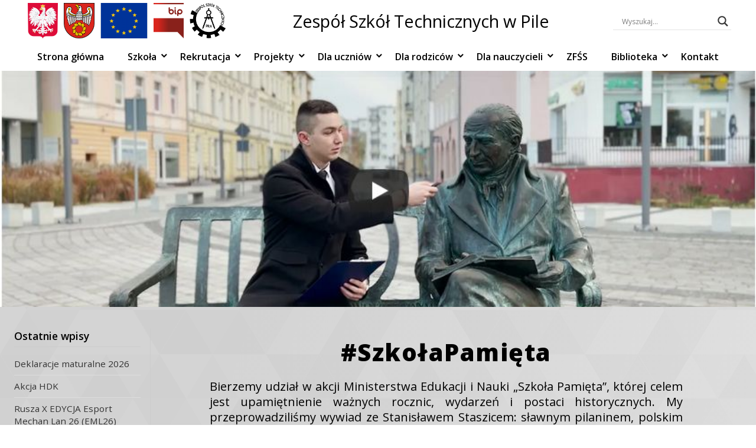

--- FILE ---
content_type: text/html; charset=UTF-8
request_url: https://zst.pila.pl/szkolapamieta/
body_size: 18893
content:
<!DOCTYPE html>
<html lang="pl-PL" class="no-js">
<head>
	<link rel="icon" type="image/png" sizes="32x32" href="https://zst.pila.pl/wp-content/themes/ZSTTheme/images/logo5.png">
    <title>Zespół Szkół Technicznych w Pile</title>
	<meta charset="UTF-8">
    <meta name="description" content="Zespół Szkół Technicznych w Pile">
	<meta name="viewport" content="width=device-width, initial-scale=1">
		<link rel="pingback" href="https://zst.pila.pl/xmlrpc.php">
		<title>#SzkołaPamięta &#8211; Zespół Szkół Technicznych w Pile</title>
<meta name='robots' content='max-image-preview:large' />
<link rel='dns-prefetch' href='//fonts.googleapis.com' />
<link rel='dns-prefetch' href='//use.fontawesome.com' />
<link rel="alternate" type="application/rss+xml" title="Zespół Szkół Technicznych w Pile &raquo; Kanał z wpisami" href="https://zst.pila.pl/feed/" />
<link rel="alternate" type="application/rss+xml" title="Zespół Szkół Technicznych w Pile &raquo; Kanał z komentarzami" href="https://zst.pila.pl/comments/feed/" />
<link rel="alternate" type="application/rss+xml" title="Zespół Szkół Technicznych w Pile &raquo; #SzkołaPamięta Kanał z komentarzami" href="https://zst.pila.pl/szkolapamieta/feed/" />
<link rel="alternate" title="oEmbed (JSON)" type="application/json+oembed" href="https://zst.pila.pl/wp-json/oembed/1.0/embed?url=https%3A%2F%2Fzst.pila.pl%2Fszkolapamieta%2F" />
<link rel="alternate" title="oEmbed (XML)" type="text/xml+oembed" href="https://zst.pila.pl/wp-json/oembed/1.0/embed?url=https%3A%2F%2Fzst.pila.pl%2Fszkolapamieta%2F&#038;format=xml" />
<style id='wp-img-auto-sizes-contain-inline-css' type='text/css'>
img:is([sizes=auto i],[sizes^="auto," i]){contain-intrinsic-size:3000px 1500px}
/*# sourceURL=wp-img-auto-sizes-contain-inline-css */
</style>
<link rel='stylesheet' id='twb-open-sans-css' href='https://fonts.googleapis.com/css?family=Open+Sans%3A300%2C400%2C500%2C600%2C700%2C800&#038;display=swap&#038;ver=6.9' type='text/css' media='all' />
<link rel='stylesheet' id='twbbwg-global-css' href='https://zst.pila.pl/wp-content/plugins/photo-gallery/booster/assets/css/global.css?ver=1.0.0' type='text/css' media='all' />
<style id='wp-emoji-styles-inline-css' type='text/css'>

	img.wp-smiley, img.emoji {
		display: inline !important;
		border: none !important;
		box-shadow: none !important;
		height: 1em !important;
		width: 1em !important;
		margin: 0 0.07em !important;
		vertical-align: -0.1em !important;
		background: none !important;
		padding: 0 !important;
	}
/*# sourceURL=wp-emoji-styles-inline-css */
</style>
<link rel='stylesheet' id='wp-block-library-css' href='https://zst.pila.pl/wp-includes/css/dist/block-library/style.min.css?ver=6.9' type='text/css' media='all' />
<style id='wp-block-library-theme-inline-css' type='text/css'>
.wp-block-audio :where(figcaption){color:#555;font-size:13px;text-align:center}.is-dark-theme .wp-block-audio :where(figcaption){color:#ffffffa6}.wp-block-audio{margin:0 0 1em}.wp-block-code{border:1px solid #ccc;border-radius:4px;font-family:Menlo,Consolas,monaco,monospace;padding:.8em 1em}.wp-block-embed :where(figcaption){color:#555;font-size:13px;text-align:center}.is-dark-theme .wp-block-embed :where(figcaption){color:#ffffffa6}.wp-block-embed{margin:0 0 1em}.blocks-gallery-caption{color:#555;font-size:13px;text-align:center}.is-dark-theme .blocks-gallery-caption{color:#ffffffa6}:root :where(.wp-block-image figcaption){color:#555;font-size:13px;text-align:center}.is-dark-theme :root :where(.wp-block-image figcaption){color:#ffffffa6}.wp-block-image{margin:0 0 1em}.wp-block-pullquote{border-bottom:4px solid;border-top:4px solid;color:currentColor;margin-bottom:1.75em}.wp-block-pullquote :where(cite),.wp-block-pullquote :where(footer),.wp-block-pullquote__citation{color:currentColor;font-size:.8125em;font-style:normal;text-transform:uppercase}.wp-block-quote{border-left:.25em solid;margin:0 0 1.75em;padding-left:1em}.wp-block-quote cite,.wp-block-quote footer{color:currentColor;font-size:.8125em;font-style:normal;position:relative}.wp-block-quote:where(.has-text-align-right){border-left:none;border-right:.25em solid;padding-left:0;padding-right:1em}.wp-block-quote:where(.has-text-align-center){border:none;padding-left:0}.wp-block-quote.is-large,.wp-block-quote.is-style-large,.wp-block-quote:where(.is-style-plain){border:none}.wp-block-search .wp-block-search__label{font-weight:700}.wp-block-search__button{border:1px solid #ccc;padding:.375em .625em}:where(.wp-block-group.has-background){padding:1.25em 2.375em}.wp-block-separator.has-css-opacity{opacity:.4}.wp-block-separator{border:none;border-bottom:2px solid;margin-left:auto;margin-right:auto}.wp-block-separator.has-alpha-channel-opacity{opacity:1}.wp-block-separator:not(.is-style-wide):not(.is-style-dots){width:100px}.wp-block-separator.has-background:not(.is-style-dots){border-bottom:none;height:1px}.wp-block-separator.has-background:not(.is-style-wide):not(.is-style-dots){height:2px}.wp-block-table{margin:0 0 1em}.wp-block-table td,.wp-block-table th{word-break:normal}.wp-block-table :where(figcaption){color:#555;font-size:13px;text-align:center}.is-dark-theme .wp-block-table :where(figcaption){color:#ffffffa6}.wp-block-video :where(figcaption){color:#555;font-size:13px;text-align:center}.is-dark-theme .wp-block-video :where(figcaption){color:#ffffffa6}.wp-block-video{margin:0 0 1em}:root :where(.wp-block-template-part.has-background){margin-bottom:0;margin-top:0;padding:1.25em 2.375em}
/*# sourceURL=/wp-includes/css/dist/block-library/theme.min.css */
</style>
<style id='classic-theme-styles-inline-css' type='text/css'>
/*! This file is auto-generated */
.wp-block-button__link{color:#fff;background-color:#32373c;border-radius:9999px;box-shadow:none;text-decoration:none;padding:calc(.667em + 2px) calc(1.333em + 2px);font-size:1.125em}.wp-block-file__button{background:#32373c;color:#fff;text-decoration:none}
/*# sourceURL=/wp-includes/css/classic-themes.min.css */
</style>
<style id='global-styles-inline-css' type='text/css'>
:root{--wp--preset--aspect-ratio--square: 1;--wp--preset--aspect-ratio--4-3: 4/3;--wp--preset--aspect-ratio--3-4: 3/4;--wp--preset--aspect-ratio--3-2: 3/2;--wp--preset--aspect-ratio--2-3: 2/3;--wp--preset--aspect-ratio--16-9: 16/9;--wp--preset--aspect-ratio--9-16: 9/16;--wp--preset--color--black: #000000;--wp--preset--color--cyan-bluish-gray: #abb8c3;--wp--preset--color--white: #ffffff;--wp--preset--color--pale-pink: #f78da7;--wp--preset--color--vivid-red: #cf2e2e;--wp--preset--color--luminous-vivid-orange: #ff6900;--wp--preset--color--luminous-vivid-amber: #fcb900;--wp--preset--color--light-green-cyan: #7bdcb5;--wp--preset--color--vivid-green-cyan: #00d084;--wp--preset--color--pale-cyan-blue: #8ed1fc;--wp--preset--color--vivid-cyan-blue: #0693e3;--wp--preset--color--vivid-purple: #9b51e0;--wp--preset--gradient--vivid-cyan-blue-to-vivid-purple: linear-gradient(135deg,rgb(6,147,227) 0%,rgb(155,81,224) 100%);--wp--preset--gradient--light-green-cyan-to-vivid-green-cyan: linear-gradient(135deg,rgb(122,220,180) 0%,rgb(0,208,130) 100%);--wp--preset--gradient--luminous-vivid-amber-to-luminous-vivid-orange: linear-gradient(135deg,rgb(252,185,0) 0%,rgb(255,105,0) 100%);--wp--preset--gradient--luminous-vivid-orange-to-vivid-red: linear-gradient(135deg,rgb(255,105,0) 0%,rgb(207,46,46) 100%);--wp--preset--gradient--very-light-gray-to-cyan-bluish-gray: linear-gradient(135deg,rgb(238,238,238) 0%,rgb(169,184,195) 100%);--wp--preset--gradient--cool-to-warm-spectrum: linear-gradient(135deg,rgb(74,234,220) 0%,rgb(151,120,209) 20%,rgb(207,42,186) 40%,rgb(238,44,130) 60%,rgb(251,105,98) 80%,rgb(254,248,76) 100%);--wp--preset--gradient--blush-light-purple: linear-gradient(135deg,rgb(255,206,236) 0%,rgb(152,150,240) 100%);--wp--preset--gradient--blush-bordeaux: linear-gradient(135deg,rgb(254,205,165) 0%,rgb(254,45,45) 50%,rgb(107,0,62) 100%);--wp--preset--gradient--luminous-dusk: linear-gradient(135deg,rgb(255,203,112) 0%,rgb(199,81,192) 50%,rgb(65,88,208) 100%);--wp--preset--gradient--pale-ocean: linear-gradient(135deg,rgb(255,245,203) 0%,rgb(182,227,212) 50%,rgb(51,167,181) 100%);--wp--preset--gradient--electric-grass: linear-gradient(135deg,rgb(202,248,128) 0%,rgb(113,206,126) 100%);--wp--preset--gradient--midnight: linear-gradient(135deg,rgb(2,3,129) 0%,rgb(40,116,252) 100%);--wp--preset--font-size--small: 13px;--wp--preset--font-size--medium: 20px;--wp--preset--font-size--large: 36px;--wp--preset--font-size--x-large: 42px;--wp--preset--spacing--20: 0.44rem;--wp--preset--spacing--30: 0.67rem;--wp--preset--spacing--40: 1rem;--wp--preset--spacing--50: 1.5rem;--wp--preset--spacing--60: 2.25rem;--wp--preset--spacing--70: 3.38rem;--wp--preset--spacing--80: 5.06rem;--wp--preset--shadow--natural: 6px 6px 9px rgba(0, 0, 0, 0.2);--wp--preset--shadow--deep: 12px 12px 50px rgba(0, 0, 0, 0.4);--wp--preset--shadow--sharp: 6px 6px 0px rgba(0, 0, 0, 0.2);--wp--preset--shadow--outlined: 6px 6px 0px -3px rgb(255, 255, 255), 6px 6px rgb(0, 0, 0);--wp--preset--shadow--crisp: 6px 6px 0px rgb(0, 0, 0);}:where(.is-layout-flex){gap: 0.5em;}:where(.is-layout-grid){gap: 0.5em;}body .is-layout-flex{display: flex;}.is-layout-flex{flex-wrap: wrap;align-items: center;}.is-layout-flex > :is(*, div){margin: 0;}body .is-layout-grid{display: grid;}.is-layout-grid > :is(*, div){margin: 0;}:where(.wp-block-columns.is-layout-flex){gap: 2em;}:where(.wp-block-columns.is-layout-grid){gap: 2em;}:where(.wp-block-post-template.is-layout-flex){gap: 1.25em;}:where(.wp-block-post-template.is-layout-grid){gap: 1.25em;}.has-black-color{color: var(--wp--preset--color--black) !important;}.has-cyan-bluish-gray-color{color: var(--wp--preset--color--cyan-bluish-gray) !important;}.has-white-color{color: var(--wp--preset--color--white) !important;}.has-pale-pink-color{color: var(--wp--preset--color--pale-pink) !important;}.has-vivid-red-color{color: var(--wp--preset--color--vivid-red) !important;}.has-luminous-vivid-orange-color{color: var(--wp--preset--color--luminous-vivid-orange) !important;}.has-luminous-vivid-amber-color{color: var(--wp--preset--color--luminous-vivid-amber) !important;}.has-light-green-cyan-color{color: var(--wp--preset--color--light-green-cyan) !important;}.has-vivid-green-cyan-color{color: var(--wp--preset--color--vivid-green-cyan) !important;}.has-pale-cyan-blue-color{color: var(--wp--preset--color--pale-cyan-blue) !important;}.has-vivid-cyan-blue-color{color: var(--wp--preset--color--vivid-cyan-blue) !important;}.has-vivid-purple-color{color: var(--wp--preset--color--vivid-purple) !important;}.has-black-background-color{background-color: var(--wp--preset--color--black) !important;}.has-cyan-bluish-gray-background-color{background-color: var(--wp--preset--color--cyan-bluish-gray) !important;}.has-white-background-color{background-color: var(--wp--preset--color--white) !important;}.has-pale-pink-background-color{background-color: var(--wp--preset--color--pale-pink) !important;}.has-vivid-red-background-color{background-color: var(--wp--preset--color--vivid-red) !important;}.has-luminous-vivid-orange-background-color{background-color: var(--wp--preset--color--luminous-vivid-orange) !important;}.has-luminous-vivid-amber-background-color{background-color: var(--wp--preset--color--luminous-vivid-amber) !important;}.has-light-green-cyan-background-color{background-color: var(--wp--preset--color--light-green-cyan) !important;}.has-vivid-green-cyan-background-color{background-color: var(--wp--preset--color--vivid-green-cyan) !important;}.has-pale-cyan-blue-background-color{background-color: var(--wp--preset--color--pale-cyan-blue) !important;}.has-vivid-cyan-blue-background-color{background-color: var(--wp--preset--color--vivid-cyan-blue) !important;}.has-vivid-purple-background-color{background-color: var(--wp--preset--color--vivid-purple) !important;}.has-black-border-color{border-color: var(--wp--preset--color--black) !important;}.has-cyan-bluish-gray-border-color{border-color: var(--wp--preset--color--cyan-bluish-gray) !important;}.has-white-border-color{border-color: var(--wp--preset--color--white) !important;}.has-pale-pink-border-color{border-color: var(--wp--preset--color--pale-pink) !important;}.has-vivid-red-border-color{border-color: var(--wp--preset--color--vivid-red) !important;}.has-luminous-vivid-orange-border-color{border-color: var(--wp--preset--color--luminous-vivid-orange) !important;}.has-luminous-vivid-amber-border-color{border-color: var(--wp--preset--color--luminous-vivid-amber) !important;}.has-light-green-cyan-border-color{border-color: var(--wp--preset--color--light-green-cyan) !important;}.has-vivid-green-cyan-border-color{border-color: var(--wp--preset--color--vivid-green-cyan) !important;}.has-pale-cyan-blue-border-color{border-color: var(--wp--preset--color--pale-cyan-blue) !important;}.has-vivid-cyan-blue-border-color{border-color: var(--wp--preset--color--vivid-cyan-blue) !important;}.has-vivid-purple-border-color{border-color: var(--wp--preset--color--vivid-purple) !important;}.has-vivid-cyan-blue-to-vivid-purple-gradient-background{background: var(--wp--preset--gradient--vivid-cyan-blue-to-vivid-purple) !important;}.has-light-green-cyan-to-vivid-green-cyan-gradient-background{background: var(--wp--preset--gradient--light-green-cyan-to-vivid-green-cyan) !important;}.has-luminous-vivid-amber-to-luminous-vivid-orange-gradient-background{background: var(--wp--preset--gradient--luminous-vivid-amber-to-luminous-vivid-orange) !important;}.has-luminous-vivid-orange-to-vivid-red-gradient-background{background: var(--wp--preset--gradient--luminous-vivid-orange-to-vivid-red) !important;}.has-very-light-gray-to-cyan-bluish-gray-gradient-background{background: var(--wp--preset--gradient--very-light-gray-to-cyan-bluish-gray) !important;}.has-cool-to-warm-spectrum-gradient-background{background: var(--wp--preset--gradient--cool-to-warm-spectrum) !important;}.has-blush-light-purple-gradient-background{background: var(--wp--preset--gradient--blush-light-purple) !important;}.has-blush-bordeaux-gradient-background{background: var(--wp--preset--gradient--blush-bordeaux) !important;}.has-luminous-dusk-gradient-background{background: var(--wp--preset--gradient--luminous-dusk) !important;}.has-pale-ocean-gradient-background{background: var(--wp--preset--gradient--pale-ocean) !important;}.has-electric-grass-gradient-background{background: var(--wp--preset--gradient--electric-grass) !important;}.has-midnight-gradient-background{background: var(--wp--preset--gradient--midnight) !important;}.has-small-font-size{font-size: var(--wp--preset--font-size--small) !important;}.has-medium-font-size{font-size: var(--wp--preset--font-size--medium) !important;}.has-large-font-size{font-size: var(--wp--preset--font-size--large) !important;}.has-x-large-font-size{font-size: var(--wp--preset--font-size--x-large) !important;}
:where(.wp-block-post-template.is-layout-flex){gap: 1.25em;}:where(.wp-block-post-template.is-layout-grid){gap: 1.25em;}
:where(.wp-block-term-template.is-layout-flex){gap: 1.25em;}:where(.wp-block-term-template.is-layout-grid){gap: 1.25em;}
:where(.wp-block-columns.is-layout-flex){gap: 2em;}:where(.wp-block-columns.is-layout-grid){gap: 2em;}
:root :where(.wp-block-pullquote){font-size: 1.5em;line-height: 1.6;}
/*# sourceURL=global-styles-inline-css */
</style>
<link rel='stylesheet' id='bwg_fonts-css' href='https://zst.pila.pl/wp-content/plugins/photo-gallery/css/bwg-fonts/fonts.css?ver=0.0.1' type='text/css' media='all' />
<link rel='stylesheet' id='sumoselect-css' href='https://zst.pila.pl/wp-content/plugins/photo-gallery/css/sumoselect.min.css?ver=3.4.6' type='text/css' media='all' />
<link rel='stylesheet' id='mCustomScrollbar-css' href='https://zst.pila.pl/wp-content/plugins/photo-gallery/css/jquery.mCustomScrollbar.min.css?ver=3.1.5' type='text/css' media='all' />
<link rel='stylesheet' id='bwg_googlefonts-css' href='https://fonts.googleapis.com/css?family=Ubuntu&#038;subset=greek,latin,greek-ext,vietnamese,cyrillic-ext,latin-ext,cyrillic' type='text/css' media='all' />
<link rel='stylesheet' id='bwg_frontend-css' href='https://zst.pila.pl/wp-content/plugins/photo-gallery/css/styles.min.css?ver=1.8.35' type='text/css' media='all' />
<link rel='stylesheet' id='zstTheme-style-css' href='https://zst.pila.pl/wp-content/themes/ZSTTheme/style.css?ver=6.9' type='text/css' media='all' />
<link rel='stylesheet' id='genericons-css' href='https://zst.pila.pl/wp-content/themes/ZSTTheme/font/genericons/genericons.css?ver=6.9' type='text/css' media='all' />
<link rel='stylesheet' id='open-sans-css' href='https://fonts.googleapis.com/css?family=Open+Sans%3A300italic%2C400italic%2C600italic%2C300%2C400%2C600&#038;subset=latin%2Clatin-ext&#038;display=fallback&#038;ver=6.9' type='text/css' media='all' />
<link rel='stylesheet' id='font-awesome-css' href='https://zst.pila.pl/wp-content/plugins/elementor/assets/lib/font-awesome/css/font-awesome.min.css?ver=4.7.0' type='text/css' media='all' />
<link rel='stylesheet' id='imagehover-css' href='https://zst.pila.pl/wp-content/themes/ZSTTheme/css/imagehover.min.css' type='text/css' media='all' />
<link rel='stylesheet' id='wpdreams-asl-basic-css' href='https://zst.pila.pl/wp-content/plugins/ajax-search-lite/css/style.basic.css?ver=4.13.4' type='text/css' media='all' />
<style id='wpdreams-asl-basic-inline-css' type='text/css'>

					div[id*='ajaxsearchlitesettings'].searchsettings .asl_option_inner label {
						font-size: 0px !important;
						color: rgba(0, 0, 0, 0);
					}
					div[id*='ajaxsearchlitesettings'].searchsettings .asl_option_inner label:after {
						font-size: 11px !important;
						position: absolute;
						top: 0;
						left: 0;
						z-index: 1;
					}
					.asl_w_container {
						width: 100%;
						margin: 0px 0px 0px 0px;
						min-width: 200px;
					}
					div[id*='ajaxsearchlite'].asl_m {
						width: 100%;
					}
					div[id*='ajaxsearchliteres'].wpdreams_asl_results div.resdrg span.highlighted {
						font-weight: bold;
						color: rgba(217, 49, 43, 1);
						background-color: rgba(238, 238, 238, 1);
					}
					div[id*='ajaxsearchliteres'].wpdreams_asl_results .results img.asl_image {
						width: 70px;
						height: 70px;
						object-fit: cover;
					}
					div[id*='ajaxsearchlite'].asl_r .results {
						max-height: none;
					}
					div[id*='ajaxsearchlite'].asl_r {
						position: absolute;
					}
				
						div.asl_r.asl_w.vertical .results .item::after {
							display: block;
							position: absolute;
							bottom: 0;
							content: '';
							height: 1px;
							width: 100%;
							background: #D8D8D8;
						}
						div.asl_r.asl_w.vertical .results .item.asl_last_item::after {
							display: none;
						}
					
/*# sourceURL=wpdreams-asl-basic-inline-css */
</style>
<link rel='stylesheet' id='wpdreams-asl-instance-css' href='https://zst.pila.pl/wp-content/plugins/ajax-search-lite/css/style-underline.css?ver=4.13.4' type='text/css' media='all' />
<link rel='stylesheet' id='msl-main-css' href='https://zst.pila.pl/wp-content/plugins/master-slider/public/assets/css/masterslider.main.css?ver=3.11.0' type='text/css' media='all' />
<link rel='stylesheet' id='msl-custom-css' href='https://zst.pila.pl/wp-content/uploads/master-slider/custom.css?ver=23.2' type='text/css' media='all' />
<link rel='stylesheet' id='bfa-font-awesome-css' href='https://use.fontawesome.com/releases/v5.15.4/css/all.css?ver=2.0.3' type='text/css' media='all' />
<link rel='stylesheet' id='bfa-font-awesome-v4-shim-css' href='https://use.fontawesome.com/releases/v5.15.4/css/v4-shims.css?ver=2.0.3' type='text/css' media='all' />
<style id='bfa-font-awesome-v4-shim-inline-css' type='text/css'>

			@font-face {
				font-family: 'FontAwesome';
				src: url('https://use.fontawesome.com/releases/v5.15.4/webfonts/fa-brands-400.eot'),
				url('https://use.fontawesome.com/releases/v5.15.4/webfonts/fa-brands-400.eot?#iefix') format('embedded-opentype'),
				url('https://use.fontawesome.com/releases/v5.15.4/webfonts/fa-brands-400.woff2') format('woff2'),
				url('https://use.fontawesome.com/releases/v5.15.4/webfonts/fa-brands-400.woff') format('woff'),
				url('https://use.fontawesome.com/releases/v5.15.4/webfonts/fa-brands-400.ttf') format('truetype'),
				url('https://use.fontawesome.com/releases/v5.15.4/webfonts/fa-brands-400.svg#fontawesome') format('svg');
			}

			@font-face {
				font-family: 'FontAwesome';
				src: url('https://use.fontawesome.com/releases/v5.15.4/webfonts/fa-solid-900.eot'),
				url('https://use.fontawesome.com/releases/v5.15.4/webfonts/fa-solid-900.eot?#iefix') format('embedded-opentype'),
				url('https://use.fontawesome.com/releases/v5.15.4/webfonts/fa-solid-900.woff2') format('woff2'),
				url('https://use.fontawesome.com/releases/v5.15.4/webfonts/fa-solid-900.woff') format('woff'),
				url('https://use.fontawesome.com/releases/v5.15.4/webfonts/fa-solid-900.ttf') format('truetype'),
				url('https://use.fontawesome.com/releases/v5.15.4/webfonts/fa-solid-900.svg#fontawesome') format('svg');
			}

			@font-face {
				font-family: 'FontAwesome';
				src: url('https://use.fontawesome.com/releases/v5.15.4/webfonts/fa-regular-400.eot'),
				url('https://use.fontawesome.com/releases/v5.15.4/webfonts/fa-regular-400.eot?#iefix') format('embedded-opentype'),
				url('https://use.fontawesome.com/releases/v5.15.4/webfonts/fa-regular-400.woff2') format('woff2'),
				url('https://use.fontawesome.com/releases/v5.15.4/webfonts/fa-regular-400.woff') format('woff'),
				url('https://use.fontawesome.com/releases/v5.15.4/webfonts/fa-regular-400.ttf') format('truetype'),
				url('https://use.fontawesome.com/releases/v5.15.4/webfonts/fa-regular-400.svg#fontawesome') format('svg');
				unicode-range: U+F004-F005,U+F007,U+F017,U+F022,U+F024,U+F02E,U+F03E,U+F044,U+F057-F059,U+F06E,U+F070,U+F075,U+F07B-F07C,U+F080,U+F086,U+F089,U+F094,U+F09D,U+F0A0,U+F0A4-F0A7,U+F0C5,U+F0C7-F0C8,U+F0E0,U+F0EB,U+F0F3,U+F0F8,U+F0FE,U+F111,U+F118-F11A,U+F11C,U+F133,U+F144,U+F146,U+F14A,U+F14D-F14E,U+F150-F152,U+F15B-F15C,U+F164-F165,U+F185-F186,U+F191-F192,U+F1AD,U+F1C1-F1C9,U+F1CD,U+F1D8,U+F1E3,U+F1EA,U+F1F6,U+F1F9,U+F20A,U+F247-F249,U+F24D,U+F254-F25B,U+F25D,U+F267,U+F271-F274,U+F279,U+F28B,U+F28D,U+F2B5-F2B6,U+F2B9,U+F2BB,U+F2BD,U+F2C1-F2C2,U+F2D0,U+F2D2,U+F2DC,U+F2ED,U+F328,U+F358-F35B,U+F3A5,U+F3D1,U+F410,U+F4AD;
			}
		
/*# sourceURL=bfa-font-awesome-v4-shim-inline-css */
</style>
<script type="text/javascript" src="https://zst.pila.pl/wp-content/plugins/jquery-updater/js/jquery-3.7.1.min.js?ver=3.7.1" id="jquery-core-js"></script>
<script type="text/javascript" src="https://zst.pila.pl/wp-content/plugins/jquery-updater/js/jquery-migrate-3.5.2.min.js?ver=3.5.2" id="jquery-migrate-js"></script>
<script type="text/javascript" src="https://zst.pila.pl/wp-content/plugins/photo-gallery/booster/assets/js/circle-progress.js?ver=1.2.2" id="twbbwg-circle-js"></script>
<script type="text/javascript" id="twbbwg-global-js-extra">
/* <![CDATA[ */
var twb = {"nonce":"7f9f4f0abf","ajax_url":"https://zst.pila.pl/wp-admin/admin-ajax.php","plugin_url":"https://zst.pila.pl/wp-content/plugins/photo-gallery/booster","href":"https://zst.pila.pl/wp-admin/admin.php?page=twbbwg_photo-gallery"};
var twb = {"nonce":"7f9f4f0abf","ajax_url":"https://zst.pila.pl/wp-admin/admin-ajax.php","plugin_url":"https://zst.pila.pl/wp-content/plugins/photo-gallery/booster","href":"https://zst.pila.pl/wp-admin/admin.php?page=twbbwg_photo-gallery"};
//# sourceURL=twbbwg-global-js-extra
/* ]]> */
</script>
<script type="text/javascript" src="https://zst.pila.pl/wp-content/plugins/photo-gallery/booster/assets/js/global.js?ver=1.0.0" id="twbbwg-global-js"></script>
<script type="text/javascript" src="https://zst.pila.pl/wp-content/plugins/photo-gallery/js/jquery.sumoselect.min.js?ver=3.4.6" id="sumoselect-js"></script>
<script type="text/javascript" src="https://zst.pila.pl/wp-content/plugins/photo-gallery/js/tocca.min.js?ver=2.0.9" id="bwg_mobile-js"></script>
<script type="text/javascript" src="https://zst.pila.pl/wp-content/plugins/photo-gallery/js/jquery.mCustomScrollbar.concat.min.js?ver=3.1.5" id="mCustomScrollbar-js"></script>
<script type="text/javascript" src="https://zst.pila.pl/wp-content/plugins/photo-gallery/js/jquery.fullscreen.min.js?ver=0.6.0" id="jquery-fullscreen-js"></script>
<script type="text/javascript" id="bwg_frontend-js-extra">
/* <![CDATA[ */
var bwg_objectsL10n = {"bwg_field_required":"pole wymagane.","bwg_mail_validation":"To nie jest prawid\u0142owy adres e-mail.","bwg_search_result":"Brak obrazk\u00f3w odpowiadaj\u0105cych Twojemu wyszukiwaniu.","bwg_select_tag":"Wybierz znacznik","bwg_order_by":"Kolejno\u015b\u0107 wg","bwg_search":"Szukaj","bwg_show_ecommerce":"Poka\u017c handel elektroniczny","bwg_hide_ecommerce":"Ukryj handel elektroniczny","bwg_show_comments":"Poka\u017c komentarze","bwg_hide_comments":"Ukryj komentarze","bwg_restore":"Przywr\u00f3\u0107","bwg_maximize":"Maksymalizuj","bwg_fullscreen":"Tryb pe\u0142noekranowy","bwg_exit_fullscreen":"Zamknij tryb pe\u0142noekranowy","bwg_search_tag":"SZUKAJ...","bwg_tag_no_match":"Nie znaleziono znacznik\u00f3w","bwg_all_tags_selected":"Wszystkie znaczniki zaznaczone","bwg_tags_selected":"wybrane znaczniki","play":"Odtw\u00f3rz","pause":"Zatrzymaj","is_pro":"","bwg_play":"Odtw\u00f3rz","bwg_pause":"Zatrzymaj","bwg_hide_info":"Ukryj informacje","bwg_show_info":"Poka\u017c informacje","bwg_hide_rating":"Ukryj ocen\u0119","bwg_show_rating":"Poka\u017c ocen\u0119","ok":"Ok","cancel":"Anuluj","select_all":"Zaznacz wszystko","lazy_load":"0","lazy_loader":"https://zst.pila.pl/wp-content/plugins/photo-gallery/images/ajax_loader.png","front_ajax":"0","bwg_tag_see_all":"zobacz wszystkie znaczniki","bwg_tag_see_less":"zobacz mniej znacznik\u00f3w"};
//# sourceURL=bwg_frontend-js-extra
/* ]]> */
</script>
<script type="text/javascript" src="https://zst.pila.pl/wp-content/plugins/photo-gallery/js/scripts.min.js?ver=1.8.35" id="bwg_frontend-js"></script>
<link rel="https://api.w.org/" href="https://zst.pila.pl/wp-json/" /><link rel="alternate" title="JSON" type="application/json" href="https://zst.pila.pl/wp-json/wp/v2/posts/2180" /><link rel="EditURI" type="application/rsd+xml" title="RSD" href="https://zst.pila.pl/xmlrpc.php?rsd" />
<meta name="generator" content="WordPress 6.9" />
<link rel="canonical" href="https://zst.pila.pl/szkolapamieta/" />
<link rel='shortlink' href='https://zst.pila.pl/?p=2180' />
<script>var ms_grabbing_curosr = 'https://zst.pila.pl/wp-content/plugins/master-slider/public/assets/css/common/grabbing.cur', ms_grab_curosr = 'https://zst.pila.pl/wp-content/plugins/master-slider/public/assets/css/common/grab.cur';</script>
<meta name="generator" content="MasterSlider 3.11.0 - Responsive Touch Image Slider | avt.li/msf" />
				<link rel="preconnect" href="https://fonts.gstatic.com" crossorigin />
				<link rel="preload" as="style" href="//fonts.googleapis.com/css?family=Open+Sans&display=swap" />
								<link rel="stylesheet" href="//fonts.googleapis.com/css?family=Open+Sans&display=swap" media="all" />
				<meta name="generator" content="Elementor 3.34.1; features: additional_custom_breakpoints; settings: css_print_method-external, google_font-enabled, font_display-auto">
			<style>
				.e-con.e-parent:nth-of-type(n+4):not(.e-lazyloaded):not(.e-no-lazyload),
				.e-con.e-parent:nth-of-type(n+4):not(.e-lazyloaded):not(.e-no-lazyload) * {
					background-image: none !important;
				}
				@media screen and (max-height: 1024px) {
					.e-con.e-parent:nth-of-type(n+3):not(.e-lazyloaded):not(.e-no-lazyload),
					.e-con.e-parent:nth-of-type(n+3):not(.e-lazyloaded):not(.e-no-lazyload) * {
						background-image: none !important;
					}
				}
				@media screen and (max-height: 640px) {
					.e-con.e-parent:nth-of-type(n+2):not(.e-lazyloaded):not(.e-no-lazyload),
					.e-con.e-parent:nth-of-type(n+2):not(.e-lazyloaded):not(.e-no-lazyload) * {
						background-image: none !important;
					}
				}
			</style>
			<link rel="icon" href="https://zst.pila.pl/wp-content/uploads/2020/09/favicon-16x16-1.png" sizes="32x32" />
<link rel="icon" href="https://zst.pila.pl/wp-content/uploads/2020/09/favicon-16x16-1.png" sizes="192x192" />
<link rel="apple-touch-icon" href="https://zst.pila.pl/wp-content/uploads/2020/09/favicon-16x16-1.png" />
<meta name="msapplication-TileImage" content="https://zst.pila.pl/wp-content/uploads/2020/09/favicon-16x16-1.png" />
		<style type="text/css" id="wp-custom-css">
			/*.rekrutacja-menu-item a {
    background-color: #fcb900; 
}*/


.icon-80lat {
    display: block;
    width: 100%;
    text-align: center;
    margin-bottom: 1.5rem;
}

.icon-80lat .icon {
    display: flex;
    justify-content: center;
    padding: 1.2rem 1.5rem;
    background: rgba(245, 245, 245, 0.05);
    box-shadow: 0 4px 12px rgba(0, 0, 0, 0.08);
    transition: transform 0.3s ease, box-shadow 0.3s ease;
}

.icon-80lat img {
    width: 120px;
    height: auto;
    transition: transform 0.3s ease;
}


.icon-80lat:hover .icon {
    transform: translateY(-3px);
    box-shadow: 0 6px 16px rgba(0, 0, 0, 0.12);
}
.icon-80lat:hover img {
    transform: scale(1.15); 
}

@media (max-width: 600px) {
    .icon-80lat img {
        width: 100px;
    }
}

		</style>
		</head>

<body data-rsssl=1 class="wp-singular post-template-default single single-post postid-2180 single-format-standard wp-embed-responsive wp-theme-ZSTTheme _masterslider _ms_version_3.11.0 elementor-default elementor-kit-565">
<!-- Site -->
	<div id="page" class="site">
		<!-- Menu -->
			<header id="masthead" class="site-header" role="banner">	
				<div class="site-header-main">
					<!-- Top-Menu -->
						<div class="site-branding">
							<!-- Logo -->
								<div class="logoContainer">
									<img class="logoP" alt="polska" src="https://zst.pila.pl/wp-content/themes/ZSTTheme/images/polska.png">
									<img class="logoP" alt="powiat" src="https://zst.pila.pl/wp-content/themes/ZSTTheme/images/powiat.png">
                                    									<img class="logoP" alt="unia" src="https://zst.pila.pl/wp-content/themes/ZSTTheme/images/unia.png">
                                    <a href="https://zst-bip.powiat.pila.pl/" target="_blank"><img class="logoP" alt="bip" src="https://zst.pila.pl/wp-content/themes/ZSTTheme/images/bip.png"></a>
									<img class="logoP" alt="logo" src="https://zst.pila.pl/wp-content/themes/ZSTTheme/images/logo.png">
								</div>
							<!-- .Logo -->
							<!-- Name-Site -->
									<p class="site-title"><a href="https://zst.pila.pl/" rel="home">Zespół Szkół Technicznych w Pile</a></p>
							<!-- .Name-Site -->
							<!-- Search -->
							    <div class="search"><div class="asl_w_container asl_w_container_1" data-id="1" data-instance="1">
	<div id='ajaxsearchlite1'
		data-id="1"
		data-instance="1"
		class="asl_w asl_m asl_m_1 asl_m_1_1">
		<div class="probox">

	
	<div class='prosettings' style='display:none;' data-opened=0>
				<div class='innericon'>
			<svg version="1.1" xmlns="http://www.w3.org/2000/svg" xmlns:xlink="http://www.w3.org/1999/xlink" x="0px" y="0px" width="22" height="22" viewBox="0 0 512 512" enable-background="new 0 0 512 512" xml:space="preserve">
					<polygon transform = "rotate(90 256 256)" points="142.332,104.886 197.48,50 402.5,256 197.48,462 142.332,407.113 292.727,256 "/>
				</svg>
		</div>
	</div>

	
	
	<div class='proinput'>
		<form role="search" action='#' autocomplete="off"
				aria-label="Search form">
			<input aria-label="Search input"
					type='search' class='orig'
					tabindex="0"
					name='phrase'
					placeholder='Wyszukaj...'
					value=''
					autocomplete="off"/>
			<input aria-label="Search autocomplete input"
					type='text'
					class='autocomplete'
					tabindex="-1"
					name='phrase'
					value=''
					autocomplete="off" disabled/>
			<input type='submit' value="Start search" style='width:0; height: 0; visibility: hidden;'>
		</form>
	</div>

	
	
	<button class='promagnifier' tabindex="0" aria-label="Search magnifier button">
				<span class='innericon' style="display:block;">
			<svg version="1.1" xmlns="http://www.w3.org/2000/svg" xmlns:xlink="http://www.w3.org/1999/xlink" x="0px" y="0px" width="22" height="22" viewBox="0 0 512 512" enable-background="new 0 0 512 512" xml:space="preserve">
					<path d="M460.355,421.59L353.844,315.078c20.041-27.553,31.885-61.437,31.885-98.037
						C385.729,124.934,310.793,50,218.686,50C126.58,50,51.645,124.934,51.645,217.041c0,92.106,74.936,167.041,167.041,167.041
						c34.912,0,67.352-10.773,94.184-29.158L419.945,462L460.355,421.59z M100.631,217.041c0-65.096,52.959-118.056,118.055-118.056
						c65.098,0,118.057,52.959,118.057,118.056c0,65.096-52.959,118.056-118.057,118.056C153.59,335.097,100.631,282.137,100.631,217.041
						z"/>
				</svg>
		</span>
	</button>

	
	
	<div class='proloading'>

		<div class="asl_loader"><div class="asl_loader-inner asl_simple-circle"></div></div>

			</div>

			<div class='proclose'>
			<svg version="1.1" xmlns="http://www.w3.org/2000/svg" xmlns:xlink="http://www.w3.org/1999/xlink" x="0px"
				y="0px"
				width="12" height="12" viewBox="0 0 512 512" enable-background="new 0 0 512 512"
				xml:space="preserve">
				<polygon points="438.393,374.595 319.757,255.977 438.378,137.348 374.595,73.607 255.995,192.225 137.375,73.622 73.607,137.352 192.246,255.983 73.622,374.625 137.352,438.393 256.002,319.734 374.652,438.378 "/>
			</svg>
		</div>
	
	
</div>	</div>
	<div class='asl_data_container' style="display:none !important;">
		<div class="asl_init_data wpdreams_asl_data_ct"
	style="display:none !important;"
	id="asl_init_id_1"
	data-asl-id="1"
	data-asl-instance="1"
	data-settings="{&quot;homeurl&quot;:&quot;https:\/\/zst.pila.pl\/&quot;,&quot;resultstype&quot;:&quot;vertical&quot;,&quot;resultsposition&quot;:&quot;hover&quot;,&quot;itemscount&quot;:4,&quot;charcount&quot;:0,&quot;highlight&quot;:false,&quot;highlightWholewords&quot;:true,&quot;singleHighlight&quot;:false,&quot;scrollToResults&quot;:{&quot;enabled&quot;:false,&quot;offset&quot;:0},&quot;resultareaclickable&quot;:1,&quot;autocomplete&quot;:{&quot;enabled&quot;:false,&quot;lang&quot;:&quot;pl&quot;,&quot;trigger_charcount&quot;:0},&quot;mobile&quot;:{&quot;menu_selector&quot;:&quot;#menu-toggle&quot;},&quot;trigger&quot;:{&quot;click&quot;:&quot;nothing&quot;,&quot;click_location&quot;:&quot;same&quot;,&quot;update_href&quot;:false,&quot;return&quot;:&quot;ajax_search&quot;,&quot;return_location&quot;:&quot;same&quot;,&quot;facet&quot;:true,&quot;type&quot;:true,&quot;redirect_url&quot;:&quot;?s={phrase}&quot;,&quot;delay&quot;:300},&quot;animations&quot;:{&quot;pc&quot;:{&quot;settings&quot;:{&quot;anim&quot;:&quot;fadedrop&quot;,&quot;dur&quot;:300},&quot;results&quot;:{&quot;anim&quot;:&quot;fadedrop&quot;,&quot;dur&quot;:300},&quot;items&quot;:&quot;voidanim&quot;},&quot;mob&quot;:{&quot;settings&quot;:{&quot;anim&quot;:&quot;fadedrop&quot;,&quot;dur&quot;:300},&quot;results&quot;:{&quot;anim&quot;:&quot;fadedrop&quot;,&quot;dur&quot;:300},&quot;items&quot;:&quot;voidanim&quot;}},&quot;autop&quot;:{&quot;state&quot;:true,&quot;phrase&quot;:&quot;&quot;,&quot;count&quot;:&quot;1&quot;},&quot;resPage&quot;:{&quot;useAjax&quot;:false,&quot;selector&quot;:&quot;#main&quot;,&quot;trigger_type&quot;:true,&quot;trigger_facet&quot;:true,&quot;trigger_magnifier&quot;:false,&quot;trigger_return&quot;:false},&quot;resultsSnapTo&quot;:&quot;left&quot;,&quot;results&quot;:{&quot;width&quot;:&quot;auto&quot;,&quot;width_tablet&quot;:&quot;auto&quot;,&quot;width_phone&quot;:&quot;auto&quot;},&quot;settingsimagepos&quot;:&quot;right&quot;,&quot;closeOnDocClick&quot;:true,&quot;overridewpdefault&quot;:false,&quot;override_method&quot;:&quot;get&quot;}"></div>
	<div id="asl_hidden_data">
		<svg style="position:absolute" height="0" width="0">
			<filter id="aslblur">
				<feGaussianBlur in="SourceGraphic" stdDeviation="4"/>
			</filter>
		</svg>
		<svg style="position:absolute" height="0" width="0">
			<filter id="no_aslblur"></filter>
		</svg>
	</div>
	</div>

	<div id='ajaxsearchliteres1'
	class='vertical wpdreams_asl_results asl_w asl_r asl_r_1 asl_r_1_1'>

	
	<div class="results">

		
		<div class="resdrg">
		</div>

		
	</div>

	
	
</div>

	<div id='__original__ajaxsearchlitesettings1'
		data-id="1"
		class="searchsettings wpdreams_asl_settings asl_w asl_s asl_s_1">
		<form name='options'
		aria-label="Search settings form"
		autocomplete = 'off'>

	
	
	<input type="hidden" name="filters_changed" style="display:none;" value="0">
	<input type="hidden" name="filters_initial" style="display:none;" value="1">

	<div class="asl_option_inner hiddend">
		<input type='hidden' name='qtranslate_lang' id='qtranslate_lang'
				value='0'/>
	</div>

	
	
	<fieldset class="asl_sett_scroll">
		<legend style="display: none;">Generic selectors</legend>
		<div class="asl_option" tabindex="0">
			<div class="asl_option_inner">
				<input type="checkbox" value="exact"
						aria-label="Exact matches only"
						name="asl_gen[]" />
				<div class="asl_option_checkbox"></div>
			</div>
			<div class="asl_option_label">
				Exact matches only			</div>
		</div>
		<div class="asl_option" tabindex="0">
			<div class="asl_option_inner">
				<input type="checkbox" value="title"
						aria-label="Search in title"
						name="asl_gen[]"  checked="checked"/>
				<div class="asl_option_checkbox"></div>
			</div>
			<div class="asl_option_label">
				Search in title			</div>
		</div>
		<div class="asl_option" tabindex="0">
			<div class="asl_option_inner">
				<input type="checkbox" value="content"
						aria-label="Search in content"
						name="asl_gen[]"  checked="checked"/>
				<div class="asl_option_checkbox"></div>
			</div>
			<div class="asl_option_label">
				Search in content			</div>
		</div>
		<div class="asl_option_inner hiddend">
			<input type="checkbox" value="excerpt"
					aria-label="Search in excerpt"
					name="asl_gen[]"  checked="checked"/>
			<div class="asl_option_checkbox"></div>
		</div>
	</fieldset>
	<fieldset class="asl_sett_scroll">
		<legend style="display: none;">Post Type Selectors</legend>
					<div class="asl_option_inner hiddend">
				<input type="checkbox" value="post"
						aria-label="Hidden option, ignore please"
						name="customset[]" checked="checked"/>
			</div>
						<div class="asl_option_inner hiddend">
				<input type="checkbox" value="page"
						aria-label="Hidden option, ignore please"
						name="customset[]" checked="checked"/>
			</div>
				</fieldset>
	</form>
	</div>
</div>
</div>
							<!-- .Search -->
						</div>
					<!-- .Top-Menu -->
					<!-- Main-Menu -->
                                                        <!-- Menu-Navigation -->
																					<nav id="site-navigation" class="main-navigation" role="navigation" aria-label="Primary Menu">
                                            <a id="resp-menu" class="responsive-menu"><i class="fa fa-reorder"></i> Menu</a>
                                                <div class="menu-primary-menu-container"><ul id="menu-primary-menu" class="menu"><li id="menu-item-8" class="menu-item menu-item-type-custom menu-item-object-custom menu-item-home menu-item-8"><a href="https://zst.pila.pl/">Strona główna</a></li>
<li id="menu-item-27" class="menu-item menu-item-type-custom menu-item-object-custom menu-item-has-children menu-item-27"><a>Szkoła</a>
<ul class="sub-menu">
	<li id="menu-item-6906" class="menu-item menu-item-type-post_type menu-item-object-page menu-item-6906"><a href="https://zst.pila.pl/80-lecie-zespolu-szkol-technicznych-w-pile/">80-lecie ZST</a></li>
	<li id="menu-item-346" class="menu-item menu-item-type-post_type menu-item-object-page menu-item-346"><a href="https://zst.pila.pl/o-szkole/">O szkole</a></li>
	<li id="menu-item-345" class="menu-item menu-item-type-post_type menu-item-object-page menu-item-345"><a href="https://zst.pila.pl/kalendarz-roku-szkolnego/">Kalendarz roku szkolnego</a></li>
	<li id="menu-item-344" class="menu-item menu-item-type-post_type menu-item-object-page menu-item-344"><a href="https://zst.pila.pl/kadra/">Kadra</a></li>
	<li id="menu-item-62" class="menu-item menu-item-type-custom menu-item-object-custom menu-item-has-children menu-item-62"><a>Statut szkoły</a>
	<ul class="sub-menu">
		<li id="menu-item-60" class="menu-item menu-item-type-custom menu-item-object-custom menu-item-60"><a target="_blank" href="/wp-content/uploads/2020/09/Statut-Zespolu-Szkol-Technicznych.pdf">Statut ZST</a></li>
		<li id="menu-item-64" class="menu-item menu-item-type-custom menu-item-object-custom menu-item-64"><a target="_blank" href="https://zst.pila.pl/wp-content/uploads/2025/05/Statut-Technikum-aktualizacja-2025.pdf">Statut Technikum</a></li>
	</ul>
</li>
	<li id="menu-item-70" class="menu-item menu-item-type-custom menu-item-object-custom menu-item-70"><a target="_blank" href="https://zst.pila.pl/wp-content/uploads/2025/05/Statut-Branzowa-Szkola-I-Stopnia-aktualizacja-27.05.2025.pdf">Statut Branżowej Szkoły</a></li>
	<li id="menu-item-4672" class="menu-item menu-item-type-custom menu-item-object-custom menu-item-has-children menu-item-4672"><a>Profilaktyka</a>
	<ul class="sub-menu">
		<li id="menu-item-4644" class="menu-item menu-item-type-taxonomy menu-item-object-category menu-item-4644"><a href="https://zst.pila.pl/category/profilaktyka/">Działania</a></li>
		<li id="menu-item-75" class="menu-item menu-item-type-custom menu-item-object-custom menu-item-75"><a target="_blank" href="https://zst.pila.pl/wp-content/uploads/2023/12/202312071523.pdf">Program wychowawczo-profilaktyczny</a></li>
		<li id="menu-item-4676" class="menu-item menu-item-type-custom menu-item-object-custom menu-item-4676"><a target="_blank" href="https://zst.pila.pl/wp-content/uploads/2023/12/202312071512-1.pdf">Uchwała Rady Pedagogicznej</a></li>
		<li id="menu-item-4677" class="menu-item menu-item-type-custom menu-item-object-custom menu-item-4677"><a target="_blank" href="https://zst.pila.pl/wp-content/uploads/2023/12/202312071512-2.pdf">Uchwała Rady Rodziców</a></li>
	</ul>
</li>
	<li id="menu-item-3500" class="menu-item menu-item-type-custom menu-item-object-custom menu-item-has-children menu-item-3500"><a>Inne dokumenty</a>
	<ul class="sub-menu">
		<li id="menu-item-3146" class="menu-item menu-item-type-custom menu-item-object-custom menu-item-3146"><a target="_blank" href="https://zst.pila.pl/wp-content/uploads/2022/12/20221201112943926.pdf">Kodeks etyki</a></li>
		<li id="menu-item-3502" class="menu-item menu-item-type-custom menu-item-object-custom menu-item-3502"><a target="_blank" href="https://zst.pila.pl/wp-content/uploads/2022/12/strategia.pdf">Strategia rozwoju szkoły</a></li>
	</ul>
</li>
	<li id="menu-item-850" class="menu-item menu-item-type-custom menu-item-object-custom menu-item-has-children menu-item-850"><a>Procedury</a>
	<ul class="sub-menu">
		<li id="menu-item-5298" class="menu-item menu-item-type-custom menu-item-object-custom menu-item-5298"><a target="_blank" href="https://zst.pila.pl/wp-content/uploads/2024/08/standardy-ochrony-maloletnich-ZST.pdf">Standardy ochrony małoletnich</a></li>
		<li id="menu-item-851" class="menu-item menu-item-type-custom menu-item-object-custom menu-item-851"><a target="_blank" href="/wp-content/uploads/2020/09/Wewnetrzne-procedury-bezpieczenstwa-sierpien-2020.pdf">Procedury w celu zapobiegania COVID-19</a></li>
		<li id="menu-item-366" class="menu-item menu-item-type-custom menu-item-object-custom menu-item-366"><a target="_blank" href="/wp-content/uploads/2020/09/Procedury-bezpieczenstwa-w-ZST-w-Pile.pdf">Procedury Bezpieczeństwa</a></li>
		<li id="menu-item-368" class="menu-item menu-item-type-custom menu-item-object-custom menu-item-368"><a target="_blank" href="/wp-content/uploads/2020/09/Procedury-pomocy-psych.-ped..pdf">Procedury Pomocy Psych.</a></li>
	</ul>
</li>
	<li id="menu-item-1522" class="menu-item menu-item-type-custom menu-item-object-custom menu-item-1522"><a target="_blank" href="https://zst-bip.powiat.pila.pl/">BIP</a></li>
	<li id="menu-item-1379" class="menu-item menu-item-type-custom menu-item-object-custom menu-item-home menu-item-has-children menu-item-1379"><a href="https://zst.pila.pl">RODO</a>
	<ul class="sub-menu">
		<li id="menu-item-1376" class="menu-item menu-item-type-custom menu-item-object-custom menu-item-1376"><a target="_blank" href="https://zst.pila.pl/wp-content/uploads/2020/09/zst-klauzula-informacyjna-glowna-szkola-na-strone-www.pdf">Klauzula informacyjna główna</a></li>
		<li id="menu-item-1377" class="menu-item menu-item-type-custom menu-item-object-custom menu-item-1377"><a target="_blank" href="https://zst.pila.pl/wp-content/uploads/2020/09/zst-klauzula-informacyjna-kandydaci-do-pracy.pdf">Klauzula informacyjna dla kandydatów do pracy</a></li>
		<li id="menu-item-1378" class="menu-item menu-item-type-custom menu-item-object-custom menu-item-1378"><a target="_blank" href="https://zst.pila.pl/wp-content/uploads/2020/09/zst-polityka-prywatnosci-strona-www.pdf">Polityka prywatności</a></li>
	</ul>
</li>
	<li id="menu-item-2195" class="menu-item menu-item-type-custom menu-item-object-custom menu-item-has-children menu-item-2195"><a>Przetargi publiczne</a>
	<ul class="sub-menu">
		<li id="menu-item-2197" class="menu-item menu-item-type-custom menu-item-object-custom menu-item-2197"><a target="_blank" href="https://zst.pila.pl/wp-content/uploads/2021/11/2021_BZP-00256186_01_P.pdf">Plan postępowań</a></li>
		<li id="menu-item-2205" class="menu-item menu-item-type-custom menu-item-object-custom menu-item-2205"><a target="_blank" href="https://zst.pila.pl/wp-content/uploads/2021/11/ogloszenie-o-zamowieniu.pdf">Ogłoszenie o zamówieniu</a></li>
		<li id="menu-item-3549" class="menu-item menu-item-type-custom menu-item-object-custom menu-item-3549"><a target="_blank" href="https://zst.pila.pl/wp-content/uploads/2022/12/20221222143400091.pdf">Zaproszenie do złożenia oferty cenowej</a></li>
	</ul>
</li>
	<li id="menu-item-343" class="menu-item menu-item-type-post_type menu-item-object-page menu-item-343"><a href="https://zst.pila.pl/archiwum/">Archiwum</a></li>
</ul>
</li>
<li id="menu-item-28" class="rekrutacja-menu-item menu-item menu-item-type-custom menu-item-object-custom menu-item-has-children menu-item-28"><a>Rekrutacja</a>
<ul class="sub-menu">
	<li id="menu-item-1095" class="menu-item menu-item-type-custom menu-item-object-custom menu-item-has-children menu-item-1095"><a>Technikum</a>
	<ul class="sub-menu">
		<li id="menu-item-1091" class="menu-item menu-item-type-post_type menu-item-object-page menu-item-1091"><a href="https://zst.pila.pl/technik-informatyk-cyber-mil/">Technik informatyk CYBER.MIL</a></li>
		<li id="menu-item-1082" class="menu-item menu-item-type-post_type menu-item-object-page menu-item-1082"><a href="https://zst.pila.pl/technik-informatyk/">Technik informatyk</a></li>
		<li id="menu-item-1094" class="menu-item menu-item-type-post_type menu-item-object-page menu-item-1094"><a href="https://zst.pila.pl/technik-mechatronik/">Technik mechatronik</a></li>
		<li id="menu-item-2512" class="menu-item menu-item-type-post_type menu-item-object-page menu-item-2512"><a href="https://zst.pila.pl/technik-mechanik/">Technik mechanik</a></li>
		<li id="menu-item-4086" class="menu-item menu-item-type-post_type menu-item-object-page menu-item-4086"><a href="https://zst.pila.pl/technik-robotyk/">Technik robotyk</a></li>
		<li id="menu-item-6079" class="menu-item menu-item-type-post_type menu-item-object-page menu-item-6079"><a href="https://zst.pila.pl/technik-urzadzen-i-systemow-energetyki-odnawialnej/">Technik urządzeń i systemów energetyki odnawialnej</a></li>
		<li id="menu-item-1093" class="menu-item menu-item-type-post_type menu-item-object-page menu-item-1093"><a href="https://zst.pila.pl/technik-opw/">OPW &#8211; technik informatyk/ technik pojazdów samochodowych</a></li>
	</ul>
</li>
	<li id="menu-item-1096" class="menu-item menu-item-type-custom menu-item-object-custom menu-item-has-children menu-item-1096"><a>Szkoła Branżowa</a>
	<ul class="sub-menu">
		<li id="menu-item-1102" class="menu-item menu-item-type-post_type menu-item-object-page menu-item-1102"><a href="https://zst.pila.pl/mechanik-pojazdow-samochodowych/">Mechanik pojazdów samochodowych</a></li>
		<li id="menu-item-1101" class="menu-item menu-item-type-post_type menu-item-object-page menu-item-1101"><a href="https://zst.pila.pl/klasa-wielozawodowa/">Klasa wielozawodowa</a></li>
	</ul>
</li>
	<li id="menu-item-1370" class="menu-item menu-item-type-custom menu-item-object-custom menu-item-1370"><a target="_blank" href="https://zst.pila.pl/wp-content/uploads/2025/02/Regulamin-rekrutacji-do-klas-pierwszych-ZST-2025-26.pdf">Regulamin rekrutacji</a></li>
	<li id="menu-item-1371" class="menu-item menu-item-type-custom menu-item-object-custom menu-item-1371"><a target="_blank" href="https://zst.pila.pl/wp-content/uploads/2025/02/Harmonogram-rekrutacji-2025-2026.pdf">Harmonogram rekrutacji</a></li>
	<li id="menu-item-1384" class="menu-item menu-item-type-custom menu-item-object-custom menu-item-1384"><a target="_blank" href="https://zst.pila.pl/wp-content/uploads/2024/05/kwestionariusz-osobowy.pdf">Kwestionariusz osobowy</a></li>
	<li id="menu-item-2835" class="menu-item menu-item-type-custom menu-item-object-custom menu-item-2835"><a target="_blank" href="https://zst.pila.pl/wp-content/uploads/2024/05/zst-klauzula-informacyjna-rekrutacja.pdf">Klauzula informacyjna</a></li>
</ul>
</li>
<li id="menu-item-30" class="menu-item menu-item-type-custom menu-item-object-custom menu-item-has-children menu-item-30"><a>Projekty</a>
<ul class="sub-menu">
	<li id="menu-item-5984" class="menu-item menu-item-type-custom menu-item-object-custom menu-item-has-children menu-item-5984"><a>Wsparcie ogólnodostępnych szkół i placówek systemu oświaty powiatu pilskiego w prowadzeniu skutecznej edukacji włączającej</a>
	<ul class="sub-menu">
		<li id="menu-item-5987" class="menu-item menu-item-type-post_type menu-item-object-page menu-item-5987"><a href="https://zst.pila.pl/o-projekcie/">O projekcie</a></li>
		<li id="menu-item-6006" class="menu-item menu-item-type-post_type menu-item-object-page menu-item-6006"><a href="https://zst.pila.pl/rekrutacja/">Rekrutacja</a></li>
		<li id="menu-item-6010" class="menu-item menu-item-type-post_type menu-item-object-page menu-item-6010"><a href="https://zst.pila.pl/harmonogram/">Harmonogram</a></li>
	</ul>
</li>
	<li id="menu-item-5592" class="menu-item menu-item-type-post_type menu-item-object-page menu-item-5592"><a href="https://zst.pila.pl/poprawarownego-dostepu-do-wysokiej-jakosciksztalcenia-szkolenia-i-uczenia-sie-przezcale-zycie-poprzez-wsparcie-infrastrukturyedukacyjnej-w-powiecie-pilskim/">Poprawa równego dostępu do wysokiej jakości kształcenia, szkolenia i uczenia się przez całe życie poprzez wsparcie infrastruktury edukacyjnej w Powiecie Pilskim</a></li>
	<li id="menu-item-5926" class="menu-item menu-item-type-custom menu-item-object-custom menu-item-has-children menu-item-5926"><a href="#">Cyfrowa Szkoła Wielkopolsk@</a>
	<ul class="sub-menu">
		<li id="menu-item-6055" class="menu-item menu-item-type-post_type menu-item-object-page menu-item-6055"><a href="https://zst.pila.pl/o-projekcie-2/">O projekcie</a></li>
		<li id="menu-item-5928" class="menu-item menu-item-type-custom menu-item-object-custom menu-item-5928"><a target="_blank" href="https://www.csw2030.pl/#podprojekty">Wielkopolskiej Akademii Talentów</a></li>
	</ul>
</li>
	<li id="menu-item-5302" class="menu-item menu-item-type-taxonomy menu-item-object-category menu-item-5302"><a href="https://zst.pila.pl/category/ekopracownia/">Ekopracownia</a></li>
	<li id="menu-item-1056" class="menu-item menu-item-type-post_type menu-item-object-post menu-item-1056"><a href="https://zst.pila.pl/nowe-laptopy-dla-naszej-szkoly-w-ramach-projektu-ctrl-shift-zdalne-ksztalcenie-zawodowe-w-trakcie-pandemii-covid-19-w-powiecie-pilskim/">„Ctrl Shift”</a></li>
	<li id="menu-item-347" class="menu-item menu-item-type-post_type menu-item-object-page menu-item-347"><a href="https://zst.pila.pl/kadry-przyszlosci-ksztalcenie-zawodowe-w-pilskim-mechaniku-zgodne-z-potrzebami-rynku-pracy/">Kadry przyszłości</a></li>
	<li id="menu-item-348" class="menu-item menu-item-type-post_type menu-item-object-page menu-item-has-children menu-item-348"><a href="https://zst.pila.pl/projekt-poszerzanie-horyzontow-rozwoj-zawodowy-oraz-osobisty-w-unii-europejskiej/">Erasmus+</a>
	<ul class="sub-menu">
		<li id="menu-item-2306" class="menu-item menu-item-type-post_type menu-item-object-page menu-item-2306"><a href="https://zst.pila.pl/zapytania-ofertowe-erasmus/">Zapytania ofertowe</a></li>
	</ul>
</li>
</ul>
</li>
<li id="menu-item-31" class="menu-item menu-item-type-custom menu-item-object-custom menu-item-has-children menu-item-31"><a>Dla uczniów</a>
<ul class="sub-menu">
	<li id="menu-item-6512" class="menu-item menu-item-type-post_type menu-item-object-page menu-item-6512"><a href="https://zst.pila.pl/egzaminy-poprawkowe/">Egzaminy poprawkowe</a></li>
	<li id="menu-item-5230" class="menu-item menu-item-type-custom menu-item-object-custom menu-item-has-children menu-item-5230"><a>Egzaminy</a>
	<ul class="sub-menu">
		<li id="menu-item-361" class="menu-item menu-item-type-post_type menu-item-object-page menu-item-361"><a href="https://zst.pila.pl/egzamin-maturalny/">Egzamin maturalny</a></li>
		<li id="menu-item-358" class="menu-item menu-item-type-post_type menu-item-object-page menu-item-358"><a href="https://zst.pila.pl/egzamin-potwierdzajacy-kwalifikacje-w-zawodzie/">Egzamin zawodowy</a></li>
	</ul>
</li>
	<li id="menu-item-350" class="menu-item menu-item-type-post_type menu-item-object-page menu-item-350"><a href="https://zst.pila.pl/praktyczna-nauka-zawodu/">Praktyczna nauka zawodu</a></li>
	<li id="menu-item-503" class="menu-item menu-item-type-custom menu-item-object-custom menu-item-503"><a href="https://zst.pila.pl/zestaw-podrecznikow/">Zestaw podręczników</a></li>
	<li id="menu-item-1768" class="menu-item menu-item-type-custom menu-item-object-custom menu-item-has-children menu-item-1768"><a>Gabinet stomatologiczny</a>
	<ul class="sub-menu">
		<li id="menu-item-1917" class="menu-item menu-item-type-post_type menu-item-object-post menu-item-1917"><a href="https://zst.pila.pl/informacje-o-gabinecie/">Informacje o gabinecie</a></li>
		<li id="menu-item-1883" class="menu-item menu-item-type-custom menu-item-object-custom menu-item-1883"><a target="_blank" href="https://zst.pila.pl/wp-content/uploads/2021/09/Wykaz-swiadczen-gwarantowanych-NFZ-2-1.pdf">Wykaz świadczeń gwarantowanych</a></li>
		<li id="menu-item-1885" class="menu-item menu-item-type-custom menu-item-object-custom menu-item-1885"><a target="_blank" href="https://zst.pila.pl/wp-content/uploads/2021/09/Zgody-na-leczenie-i-profilaktyke.pdf">Zgoda na leczenie i profilaktykę</a></li>
	</ul>
</li>
	<li id="menu-item-2424" class="menu-item menu-item-type-custom menu-item-object-custom menu-item-home menu-item-has-children menu-item-2424"><a href="https://zst.pila.pl">Dokumenty do pobrania</a>
	<ul class="sub-menu">
		<li id="menu-item-2425" class="menu-item menu-item-type-custom menu-item-object-custom menu-item-2425"><a href="https://zst.pila.pl/wp-content/uploads/2022/01/oswiadczenie-leg.szkolna.doc">Oświadczenie &#8211; legitymacja</a></li>
		<li id="menu-item-2426" class="menu-item menu-item-type-custom menu-item-object-custom menu-item-2426"><a href="https://zst.pila.pl/wp-content/uploads/2022/01/wniosek_o_duplikat_swiadectwa.doc">Duplikat świadectwa</a></li>
		<li id="menu-item-102" class="menu-item menu-item-type-custom menu-item-object-custom menu-item-102"><a target="_blank" href="/wp-content/uploads/2020/09/STUDNIOWKA-WLASCIWY.pdf">Regulamin studniówki</a></li>
	</ul>
</li>
	<li id="menu-item-1905" class="menu-item menu-item-type-custom menu-item-object-custom menu-item-has-children menu-item-1905"><a>mLegitymacja</a>
	<ul class="sub-menu">
		<li id="menu-item-1908" class="menu-item menu-item-type-custom menu-item-object-custom menu-item-1908"><a target="_blank" href="https://zst.pila.pl/wp-content/uploads/2021/09/Instrukcja-instalacji-mLegitymacji-dla-uczniow-i-studentow-1.0-1.pdf">Instrukcja instalacji</a></li>
		<li id="menu-item-1909" class="menu-item menu-item-type-custom menu-item-object-custom menu-item-1909"><a target="_blank" href="https://zst.pila.pl/wp-content/uploads/2021/09/Wyciag-z-PBI-dla-systemu-mObywatel_opis.pdf">Polityka bezpieczeństwa</a></li>
		<li id="menu-item-5579" class="menu-item menu-item-type-custom menu-item-object-custom menu-item-5579"><a target="_blank" href="https://zst.pila.pl/wp-content/uploads/2024/10/SKM_C25824100213400.pdf">Wniosek o wydanie mLegitymacji</a></li>
		<li id="menu-item-5580" class="menu-item menu-item-type-custom menu-item-object-custom menu-item-5580"><a target="_blank" href="https://zst.pila.pl/wp-content/uploads/2024/10/SKM_C25824100107450.pdf">Wniosek o wydanie e-Legitymacji/duplikatu</a></li>
	</ul>
</li>
	<li id="menu-item-3337" class="menu-item menu-item-type-custom menu-item-object-custom menu-item-has-children menu-item-3337"><a>Stypendia</a>
	<ul class="sub-menu">
		<li id="menu-item-2280" class="menu-item menu-item-type-post_type menu-item-object-page menu-item-2280"><a href="https://zst.pila.pl/stypendium-dla-najlepszego-ucznia-technikum-mechatronicznego/">Stypendium &#8211; mechatronicy</a></li>
		<li id="menu-item-3364" class="menu-item menu-item-type-post_type menu-item-object-page menu-item-3364"><a href="https://zst.pila.pl/stypendium-dla-najlepszego-ucznia-technikum-pojazdow-samochodowych/">Stypendium &#8211; technicy pojazdów samochodowych</a></li>
		<li id="menu-item-2381" class="menu-item menu-item-type-post_type menu-item-object-page menu-item-2381"><a href="https://zst.pila.pl/stypendium-dla-najlepszego-ucznia-sportowca-im-stanislawa-jakalskiego/">Stypendium sportowe</a></li>
	</ul>
</li>
	<li id="menu-item-3335" class="menu-item menu-item-type-custom menu-item-object-custom menu-item-has-children menu-item-3335"><a>Sport</a>
	<ul class="sub-menu">
		<li id="menu-item-3338" class="menu-item menu-item-type-taxonomy menu-item-object-category menu-item-3338"><a href="https://zst.pila.pl/category/sport/">Wydarzenia</a></li>
	</ul>
</li>
	<li id="menu-item-4299" class="menu-item menu-item-type-custom menu-item-object-custom menu-item-4299"><a target="_blank" href="https://zst.pila.pl/wp-content/uploads/2023/10/Regulamin-klas-wojskowych.pdf">Regulamin klas wojskowych</a></li>
</ul>
</li>
<li id="menu-item-108" class="menu-item menu-item-type-custom menu-item-object-custom menu-item-has-children menu-item-108"><a>Dla rodziców</a>
<ul class="sub-menu">
	<li id="menu-item-352" class="menu-item menu-item-type-post_type menu-item-object-page menu-item-352"><a href="https://zst.pila.pl/rada-rodzicow/">Rada rodziców</a></li>
	<li id="menu-item-351" class="menu-item menu-item-type-post_type menu-item-object-page menu-item-351"><a href="https://zst.pila.pl/plan-wywiadowek/">Terminarz spotkań z rodzicami</a></li>
	<li id="menu-item-493" class="menu-item menu-item-type-post_type menu-item-object-page menu-item-493"><a href="https://zst.pila.pl/ubezpieczenie-nnw-2/">Ubezpieczenie NNW 2025/2026</a></li>
	<li id="menu-item-1900" class="menu-item menu-item-type-custom menu-item-object-custom menu-item-has-children menu-item-1900"><a>Szczepienia</a>
	<ul class="sub-menu">
		<li id="menu-item-1904" class="menu-item menu-item-type-custom menu-item-object-custom menu-item-1904"><a target="_blank" href="https://zst.pila.pl/wp-content/uploads/2021/09/199861935_154794880017730_5713983239102206735_n.png">Podstawowe informacje</a></li>
		<li id="menu-item-1903" class="menu-item menu-item-type-custom menu-item-object-custom menu-item-1903"><a target="_blank" href="https://zst.pila.pl/wp-content/uploads/2021/09/Deklaracja_na_szczepienia.pdf">Deklaracja na szczepienie</a></li>
	</ul>
</li>
</ul>
</li>
<li id="menu-item-32" class="menu-item menu-item-type-custom menu-item-object-custom menu-item-has-children menu-item-32"><a>Dla nauczycieli</a>
<ul class="sub-menu">
	<li id="menu-item-114" class="menu-item menu-item-type-custom menu-item-object-custom menu-item-114"><a target="_blank" href="https://login.poczta.home.pl">Poczta dla nauczycieli</a></li>
	<li id="menu-item-354" class="menu-item menu-item-type-post_type menu-item-object-page menu-item-354"><a href="https://zst.pila.pl/plan-rad-pedagogicznych/">Plan rad pedagogicznych</a></li>
</ul>
</li>
<li id="menu-item-6679" class="menu-item menu-item-type-custom menu-item-object-custom menu-item-6679"><a href="#">ZFŚS</a></li>
<li id="menu-item-654" class="menu-item menu-item-type-custom menu-item-object-custom menu-item-has-children menu-item-654"><a target="_blank" href="http://biblioteka.zst.pila.pl">Biblioteka</a>
<ul class="sub-menu">
	<li id="menu-item-1913" class="menu-item menu-item-type-post_type menu-item-object-post menu-item-1913"><a href="https://zst.pila.pl/regulamin-korzystania-z-biblioteki-szkolnej/">Regulamin korzystania z biblioteki szkolnej</a></li>
</ul>
</li>
<li id="menu-item-353" class="menu-item menu-item-type-post_type menu-item-object-page menu-item-353"><a href="https://zst.pila.pl/kontakt/">Kontakt</a></li>
</ul></div>											</nav>
										                                <!-- .Menu-Navigation -->
											<!-- .Main-Menu -->
				</div>
			</header>
		<!-- .Menu --><!-- Site-Main -->

<!-- Główna treść wpisu -->
<article class="single_article">

    <!-- Obrazek wyróżniający (pełna szerokość) -->
    <div class="single_article__imageWrapper">
        <img fetchpriority="high" width="843" height="480" src="https://zst.pila.pl/wp-content/uploads/2021/10/Clipboard01-2.jpg" class="attachment-post-thumbnail size-post-thumbnail wp-post-image" alt="" decoding="async" srcset="https://zst.pila.pl/wp-content/uploads/2021/10/Clipboard01-2.jpg 843w, https://zst.pila.pl/wp-content/uploads/2021/10/Clipboard01-2-300x171.jpg 300w, https://zst.pila.pl/wp-content/uploads/2021/10/Clipboard01-2-768x437.jpg 768w" sizes="(max-width: 843px) 100vw, 843px" />    </div>

    <!-- Treść i pasek obok -->
    <div class="single_article_content_wrapper">
    
        <!-- Pasek boczny z ostatnimi wpisami -->
        <aside class="sidebar_recent_posts">
            <h3>Ostatnie wpisy</h3>
          <ul>
    <li><a href="https://zst.pila.pl/deklaracje-maturalne-2026/">Deklaracje maturalne 2026</a></li><li><a href="https://zst.pila.pl/akcja-hdk-6/">Akcja HDK</a></li><li><a href="https://zst.pila.pl/rusza-x-edycja-esport-mechan-lan-26-eml26/">Rusza X EDYCJA Esport Mechan Lan 26 (EML26)</a></li><li><a href="https://zst.pila.pl/szkolne-jaselka/">Szkolne jaselka</a></li><li><a href="https://zst.pila.pl/szkolna-wycieczka-do-berlina-8/">Szkolna wycieczka do Berlina</a></li><li><a href="https://zst.pila.pl/swiatowy-dzien-aids-w-naszej-szkole/">Światowy Dzień AIDS w naszej szkole</a></li><li><a href="https://zst.pila.pl/filip-binkowski-kl-4m-mistrzem-kaligrafii-mechanika/">Filip Binkowski kl. 4M - Mistrzem Kaligrafii „Mechanika”!</a></li><li><a href="https://zst.pila.pl/konkurs-kangur-matematyczny-2026/">Konkurs Kangur Matematyczny 2026\</a></li><li><a href="https://zst.pila.pl/ergowiosla-2/">Ergowiosła</a></li><li><a href="https://zst.pila.pl/podsumowanie-konkursu-na-historyjke-obrazkowa-nie-daj-szansy-aids/">Podsumowanie konkursu na historyjkę obrazkowa &quot;Nie daj szansy AIDS&quot;</a></li><li><a href="https://zst.pila.pl/mistrzostwa-w-futsalu/">Mistrzostwa w Futsalu</a></li><li><a href="https://zst.pila.pl/mikolajkowy-turniej-triobasket-2/">Mikołajkowy Turniej Triobasket!</a></li><li><a href="https://zst.pila.pl/ogolnopolski-konkurs-jezyka-angielskiego/">OGÓLNOPOLSKI KONKURS JĘZYKA ANGIELSKIEGO</a></li><li><a href="https://zst.pila.pl/spotkanie-informacyjno-edukacyjne-z-przedstawicielami-urzedu-miasta/">Spotkanie informacyjno-edukacyjne z przedstawicielami Urzędu Miasta.</a></li><li><a href="https://zst.pila.pl/mikolajki-3/">Mikołajki</a></li><li><a href="https://zst.pila.pl/swiatowy-dzien-walki-z-aids-2025/">Światowy Dzień Walki z AIDS 2025</a></li><li><a href="https://zst.pila.pl/swiateczna-zbiorka-zywnosci/">Świąteczna Zbiórka Żywności</a></li><li><a href="https://zst.pila.pl/konkurs-zostan-mistrzem-kaligrafii/">Konkurs „Zostań Mistrzem Kaligrafii”</a></li><li><a href="https://zst.pila.pl/dwuboj-silowy/">Dwubój siłowy</a></li><li><a href="https://zst.pila.pl/gala-honorowych-dawcow-krwi-iskra-26-11/">Gala Honorowych Dawców Krwi – Iskra, 26.11</a></li><li><a href="https://zst.pila.pl/konkurs-glosnego-czytania-prozy-anglojezycznej-3/">KONKURS GŁOŚNEGO CZYTANIA PROZY ANGLOJĘZYCZNEJ</a></li><li><a href="https://zst.pila.pl/gala-konczaca-projekt-mlodziezowe-wulkany-partycypacji-22-11-2025/">Gala kończąca projekt „Młodzieżowe Wulkany Partycypacji” – 22.11.2025</a></li><li><a href="https://zst.pila.pl/olimpiada-statystyczna-gus/">Olimpiada Statystyczna GUS</a></li><li><a href="https://zst.pila.pl/paczka-dla-seniora/">PACZKA DLA SENIORA</a></li><li><a href="https://zst.pila.pl/olimpiada-zdrowia-pck-ogloszenie-wynikow/">OLIMPIADA ZDROWIA PCK – ogłoszenie wyników </a></li></ul>


        </aside>

        <!-- Tekst artykułu -->
        <div class="single_article_main">
                            <p class="single_article__title">#SzkołaPamięta</p>

                <div class="single_article__text">
                    <div class="single_article__text_box">
<p>Bierzemy udział w akcji  Ministerstwa Edukacji i Nauki &#8222;Szkoła Pamięta&#8221;, której celem jest upamiętnienie ważnych rocznic, wydarzeń i postaci historycznych. My przeprowadziliśmy wywiad ze Stanisławem Staszicem: sławnym pilaninem, polskim działaczem oświeceniowym, pisarzem politycznym i publicystą, filozofem i tłumaczem, przyrodnikiem, geografem i geologiem&#8230; Zapraszamy do oglądania.</p>



<figure class="wp-block-embed is-type-video is-provider-youtube wp-block-embed-youtube wp-embed-aspect-16-9 wp-has-aspect-ratio"><div class="wp-block-embed__wrapper">
<iframe title="#SzkołaPamięta" width="500" height="281" src="https://www.youtube.com/embed/L_ow_icMZHE?feature=oembed" frameborder="0" allow="accelerometer; autoplay; clipboard-write; encrypted-media; gyroscope; picture-in-picture; web-share" referrerpolicy="strict-origin-when-cross-origin" allowfullscreen></iframe>
</div></figure>
</div>
                </div>

                <div class="single_article__dateAndCategoryWrapper">
                    <p class="single_article__category">Kategoria: <ul class="post-categories">
	<li><a href="https://zst.pila.pl/category/aktualnosci/" rel="category tag">Aktualności</a></li></ul></p>
                    <p class="single_article__date">Dodano: 28 października 2021 </p>
                </div>

                <div id="button_all">
                    <button class="learn-more">
                        <span class="circle" aria-hidden="true">
                            <span class="icon arrow"></span>
                        </span>
                        <a class="button-text" href="https://zst.pila.pl/">Powrót</a>
                    </button>
                </div>
                    </div>

    </div><!-- /.single_article_content_wrapper -->

</article>

<!-- .Site-Main -->

<!-- Site-Main-Map -->
    <div class="mapContent">
        <iframe title="Mapa" src="https://www.google.com/maps/embed?pb=!1m14!1m8!1m3!1d9571.836729748222!2d16.715027830627452!3d53.14682708949256!3m2!1i1024!2i768!4f13.1!3m3!1m2!1s0x0%3A0xbe67035ff5ea713f!2zWmVzcMOzxYIgU3prw7PFgiBUZWNobmljem55Y2ggdyBQaWxl!5e0!3m2!1spl!2spl!4v1572902031069!5m2!1spl!2spl" width="100%" height="100%" frameborder="0" style="border:0;" allowfullscreen=""></iframe>
    </div>
<!-- .Site-Main-Map -->

    <!-- Footer -->
        <!-- Footer-Main -->	
            <footer id="footer">
                <div class="footer_container">
                    <div class="footer_info">
                         <div class="footer_left">
                            <p class="title">Dane</p>
                            <p>Zespół Szkół Technicznych w Pile</p>
                            <p>ul. Ceglana 4 64-920 Piła</p>
                        </div>
                        <div class="footer_right">
                            <p class="title">Kontakt</p>
                            <p>sekretariat@zst.pila.pl</p>
                            <p>(067) 212-46-80</p>
                        </div>
                        <div class="footer_middle">
                            <a href="https://www.facebook.com/zst.pila/" title="www.facebook.com/zst.pila" target="_blank"><i class="fa fa-facebook-square"></i></a>
                        </div>
                        
                    </div>
                    <div class="authors">
                        <h6>Powered by</h6>
                        <p>Łukasz Suzynowicz i Jakub Kowalski</p>
                    </div>  
                </div>
            </footer>
        <!-- .Footer-Main -->
    </div>
    <!-- .Footer -->
    <div><script type="speculationrules">
{"prefetch":[{"source":"document","where":{"and":[{"href_matches":"/*"},{"not":{"href_matches":["/wp-*.php","/wp-admin/*","/wp-content/uploads/*","/wp-content/*","/wp-content/plugins/*","/wp-content/themes/ZSTTheme/*","/*\\?(.+)"]}},{"not":{"selector_matches":"a[rel~=\"nofollow\"]"}},{"not":{"selector_matches":".no-prefetch, .no-prefetch a"}}]},"eagerness":"conservative"}]}
</script>
<script>
              (function(e){
                  var el = document.createElement('script');
                  el.setAttribute('data-account', 'jUA1oyWUe3');
                  el.setAttribute('src', 'https://cdn.userway.org/widget.js');
                  document.body.appendChild(el);
                })();
              </script>			<script>
				const lazyloadRunObserver = () => {
					const lazyloadBackgrounds = document.querySelectorAll( `.e-con.e-parent:not(.e-lazyloaded)` );
					const lazyloadBackgroundObserver = new IntersectionObserver( ( entries ) => {
						entries.forEach( ( entry ) => {
							if ( entry.isIntersecting ) {
								let lazyloadBackground = entry.target;
								if( lazyloadBackground ) {
									lazyloadBackground.classList.add( 'e-lazyloaded' );
								}
								lazyloadBackgroundObserver.unobserve( entry.target );
							}
						});
					}, { rootMargin: '200px 0px 200px 0px' } );
					lazyloadBackgrounds.forEach( ( lazyloadBackground ) => {
						lazyloadBackgroundObserver.observe( lazyloadBackground );
					} );
				};
				const events = [
					'DOMContentLoaded',
					'elementor/lazyload/observe',
				];
				events.forEach( ( event ) => {
					document.addEventListener( event, lazyloadRunObserver );
				} );
			</script>
			<script type="text/javascript" id="zstTheme-script-js-extra">
/* <![CDATA[ */
var screenReaderText = {"expand":"","collapse":""};
//# sourceURL=zstTheme-script-js-extra
/* ]]> */
</script>
<script type="text/javascript" src="https://zst.pila.pl/wp-content/themes/ZSTTheme/js/functions.js" id="zstTheme-script-js"></script>
<script type="text/javascript" src="https://zst.pila.pl/wp-content/themes/ZSTTheme/js/owl.carousel.min.js" id="owl.carousel-js"></script>
<script type="text/javascript" id="wd-asl-ajaxsearchlite-js-before">
/* <![CDATA[ */
window.ASL = typeof window.ASL !== 'undefined' ? window.ASL : {}; window.ASL.wp_rocket_exception = "DOMContentLoaded"; window.ASL.ajaxurl = "https:\/\/zst.pila.pl\/wp-admin\/admin-ajax.php"; window.ASL.backend_ajaxurl = "https:\/\/zst.pila.pl\/wp-admin\/admin-ajax.php"; window.ASL.asl_url = "https:\/\/zst.pila.pl\/wp-content\/plugins\/ajax-search-lite\/"; window.ASL.detect_ajax = 1; window.ASL.media_query = 4780; window.ASL.version = 4780; window.ASL.pageHTML = ""; window.ASL.additional_scripts = []; window.ASL.script_async_load = false; window.ASL.init_only_in_viewport = true; window.ASL.font_url = "https:\/\/zst.pila.pl\/wp-content\/plugins\/ajax-search-lite\/css\/fonts\/icons2.woff2"; window.ASL.highlight = {"enabled":false,"data":[]}; window.ASL.analytics = {"method":0,"tracking_id":"","string":"?ajax_search={asl_term}","event":{"focus":{"active":true,"action":"focus","category":"ASL","label":"Input focus","value":"1"},"search_start":{"active":false,"action":"search_start","category":"ASL","label":"Phrase: {phrase}","value":"1"},"search_end":{"active":true,"action":"search_end","category":"ASL","label":"{phrase} | {results_count}","value":"1"},"magnifier":{"active":true,"action":"magnifier","category":"ASL","label":"Magnifier clicked","value":"1"},"return":{"active":true,"action":"return","category":"ASL","label":"Return button pressed","value":"1"},"facet_change":{"active":false,"action":"facet_change","category":"ASL","label":"{option_label} | {option_value}","value":"1"},"result_click":{"active":true,"action":"result_click","category":"ASL","label":"{result_title} | {result_url}","value":"1"}}};
window.ASL_INSTANCES = [];window.ASL_INSTANCES[1] = {"homeurl":"https:\/\/zst.pila.pl\/","resultstype":"vertical","resultsposition":"hover","itemscount":4,"charcount":0,"highlight":false,"highlightWholewords":true,"singleHighlight":false,"scrollToResults":{"enabled":false,"offset":0},"resultareaclickable":1,"autocomplete":{"enabled":false,"lang":"pl","trigger_charcount":0},"mobile":{"menu_selector":"#menu-toggle"},"trigger":{"click":"nothing","click_location":"same","update_href":false,"return":"ajax_search","return_location":"same","facet":true,"type":true,"redirect_url":"?s={phrase}","delay":300},"animations":{"pc":{"settings":{"anim":"fadedrop","dur":300},"results":{"anim":"fadedrop","dur":300},"items":"voidanim"},"mob":{"settings":{"anim":"fadedrop","dur":300},"results":{"anim":"fadedrop","dur":300},"items":"voidanim"}},"autop":{"state":true,"phrase":"","count":"1"},"resPage":{"useAjax":false,"selector":"#main","trigger_type":true,"trigger_facet":true,"trigger_magnifier":false,"trigger_return":false},"resultsSnapTo":"left","results":{"width":"auto","width_tablet":"auto","width_phone":"auto"},"settingsimagepos":"right","closeOnDocClick":true,"overridewpdefault":false,"override_method":"get"};
//# sourceURL=wd-asl-ajaxsearchlite-js-before
/* ]]> */
</script>
<script type="text/javascript" src="https://zst.pila.pl/wp-content/plugins/ajax-search-lite/js/min/plugin/merged/asl.min.js?ver=4780" id="wd-asl-ajaxsearchlite-js"></script>
<script id="wp-emoji-settings" type="application/json">
{"baseUrl":"https://s.w.org/images/core/emoji/17.0.2/72x72/","ext":".png","svgUrl":"https://s.w.org/images/core/emoji/17.0.2/svg/","svgExt":".svg","source":{"concatemoji":"https://zst.pila.pl/wp-includes/js/wp-emoji-release.min.js?ver=6.9"}}
</script>
<script type="module">
/* <![CDATA[ */
/*! This file is auto-generated */
const a=JSON.parse(document.getElementById("wp-emoji-settings").textContent),o=(window._wpemojiSettings=a,"wpEmojiSettingsSupports"),s=["flag","emoji"];function i(e){try{var t={supportTests:e,timestamp:(new Date).valueOf()};sessionStorage.setItem(o,JSON.stringify(t))}catch(e){}}function c(e,t,n){e.clearRect(0,0,e.canvas.width,e.canvas.height),e.fillText(t,0,0);t=new Uint32Array(e.getImageData(0,0,e.canvas.width,e.canvas.height).data);e.clearRect(0,0,e.canvas.width,e.canvas.height),e.fillText(n,0,0);const a=new Uint32Array(e.getImageData(0,0,e.canvas.width,e.canvas.height).data);return t.every((e,t)=>e===a[t])}function p(e,t){e.clearRect(0,0,e.canvas.width,e.canvas.height),e.fillText(t,0,0);var n=e.getImageData(16,16,1,1);for(let e=0;e<n.data.length;e++)if(0!==n.data[e])return!1;return!0}function u(e,t,n,a){switch(t){case"flag":return n(e,"\ud83c\udff3\ufe0f\u200d\u26a7\ufe0f","\ud83c\udff3\ufe0f\u200b\u26a7\ufe0f")?!1:!n(e,"\ud83c\udde8\ud83c\uddf6","\ud83c\udde8\u200b\ud83c\uddf6")&&!n(e,"\ud83c\udff4\udb40\udc67\udb40\udc62\udb40\udc65\udb40\udc6e\udb40\udc67\udb40\udc7f","\ud83c\udff4\u200b\udb40\udc67\u200b\udb40\udc62\u200b\udb40\udc65\u200b\udb40\udc6e\u200b\udb40\udc67\u200b\udb40\udc7f");case"emoji":return!a(e,"\ud83e\u1fac8")}return!1}function f(e,t,n,a){let r;const o=(r="undefined"!=typeof WorkerGlobalScope&&self instanceof WorkerGlobalScope?new OffscreenCanvas(300,150):document.createElement("canvas")).getContext("2d",{willReadFrequently:!0}),s=(o.textBaseline="top",o.font="600 32px Arial",{});return e.forEach(e=>{s[e]=t(o,e,n,a)}),s}function r(e){var t=document.createElement("script");t.src=e,t.defer=!0,document.head.appendChild(t)}a.supports={everything:!0,everythingExceptFlag:!0},new Promise(t=>{let n=function(){try{var e=JSON.parse(sessionStorage.getItem(o));if("object"==typeof e&&"number"==typeof e.timestamp&&(new Date).valueOf()<e.timestamp+604800&&"object"==typeof e.supportTests)return e.supportTests}catch(e){}return null}();if(!n){if("undefined"!=typeof Worker&&"undefined"!=typeof OffscreenCanvas&&"undefined"!=typeof URL&&URL.createObjectURL&&"undefined"!=typeof Blob)try{var e="postMessage("+f.toString()+"("+[JSON.stringify(s),u.toString(),c.toString(),p.toString()].join(",")+"));",a=new Blob([e],{type:"text/javascript"});const r=new Worker(URL.createObjectURL(a),{name:"wpTestEmojiSupports"});return void(r.onmessage=e=>{i(n=e.data),r.terminate(),t(n)})}catch(e){}i(n=f(s,u,c,p))}t(n)}).then(e=>{for(const n in e)a.supports[n]=e[n],a.supports.everything=a.supports.everything&&a.supports[n],"flag"!==n&&(a.supports.everythingExceptFlag=a.supports.everythingExceptFlag&&a.supports[n]);var t;a.supports.everythingExceptFlag=a.supports.everythingExceptFlag&&!a.supports.flag,a.supports.everything||((t=a.source||{}).concatemoji?r(t.concatemoji):t.wpemoji&&t.twemoji&&(r(t.twemoji),r(t.wpemoji)))});
//# sourceURL=https://zst.pila.pl/wp-includes/js/wp-emoji-loader.min.js
/* ]]> */
</script>
</div>
<!-- .Site -->
</body>
</html>

--- FILE ---
content_type: text/css
request_url: https://zst.pila.pl/wp-content/themes/ZSTTheme/style.css?ver=6.9
body_size: 9650
content:
/*
Theme Name: ZSTTheme
Theme URI: https://wordpress.org/themes/ltheme/
Author: the WordPress team
Author URI: https://wordpress.org/
Description: Ltheme is a modernized take on an ever-popular WordPress layout — the horizontal masthead with an optional right sidebar that works perfectly for blogs and websites. It has custom color options with beautiful default color schemes, a harmonious fluid grid using a mobile-first approach, and impeccable polish in every detail. Ltheme will make your WordPress look beautiful everywhere.
Version: 2.0
License: GNU General Public License v2 or later
License URI: http://www.gnu.org/licenses/gpl-2.0.html
Tags: one-column, two-columns, right-sidebar, accessibility-ready, custom-background, custom-colors, custom-header, custom-menu, editor-style, featured-images, flexible-header, microformats, post-formats, rtl-language-support, sticky-post, threaded-comments, translation-ready, blog
Text Domain: ltheme

This theme, like WordPress, is licensed under the GPL.
Use it to make something cool, have fun, and share what you've learned with others.
*/


body {
    overflow-x: hidden;
    background-image: url("data:image/svg+xml,%3Csvg xmlns='http://www.w3.org/2000/svg' width='100%25'%3E%3Cdefs%3E%3ClinearGradient id='a' gradientUnits='userSpaceOnUse' x1='0' x2='0' y1='0' y2='100%25' gradientTransform='rotate(289,939,473)'%3E%3Cstop offset='0' stop-color='%23d4d4d4'/%3E%3Cstop offset='1' stop-color='%23f5f5f5'/%3E%3C/linearGradient%3E%3Cpattern patternUnits='userSpaceOnUse' id='b' width='540' height='450' x='0' y='0' viewBox='0 0 1080 900'%3E%3Cg fill-opacity='0.02'%3E%3Cpolygon fill='%23444' points='90 150 0 300 180 300'/%3E%3Cpolygon points='90 150 180 0 0 0'/%3E%3Cpolygon fill='%23AAA' points='270 150 360 0 180 0'/%3E%3Cpolygon fill='%23DDD' points='450 150 360 300 540 300'/%3E%3Cpolygon fill='%23999' points='450 150 540 0 360 0'/%3E%3Cpolygon points='630 150 540 300 720 300'/%3E%3Cpolygon fill='%23DDD' points='630 150 720 0 540 0'/%3E%3Cpolygon fill='%23444' points='810 150 720 300 900 300'/%3E%3Cpolygon fill='%23FFF' points='810 150 900 0 720 0'/%3E%3Cpolygon fill='%23DDD' points='990 150 900 300 1080 300'/%3E%3Cpolygon fill='%23444' points='990 150 1080 0 900 0'/%3E%3Cpolygon fill='%23DDD' points='90 450 0 600 180 600'/%3E%3Cpolygon points='90 450 180 300 0 300'/%3E%3Cpolygon fill='%23666' points='270 450 180 600 360 600'/%3E%3Cpolygon fill='%23AAA' points='270 450 360 300 180 300'/%3E%3Cpolygon fill='%23DDD' points='450 450 360 600 540 600'/%3E%3Cpolygon fill='%23999' points='450 450 540 300 360 300'/%3E%3Cpolygon fill='%23999' points='630 450 540 600 720 600'/%3E%3Cpolygon fill='%23FFF' points='630 450 720 300 540 300'/%3E%3Cpolygon points='810 450 720 600 900 600'/%3E%3Cpolygon fill='%23DDD' points='810 450 900 300 720 300'/%3E%3Cpolygon fill='%23AAA' points='990 450 900 600 1080 600'/%3E%3Cpolygon fill='%23444' points='990 450 1080 300 900 300'/%3E%3Cpolygon fill='%23222' points='90 750 0 900 180 900'/%3E%3Cpolygon points='270 750 180 900 360 900'/%3E%3Cpolygon fill='%23DDD' points='270 750 360 600 180 600'/%3E%3Cpolygon points='450 750 540 600 360 600'/%3E%3Cpolygon points='630 750 540 900 720 900'/%3E%3Cpolygon fill='%23444' points='630 750 720 600 540 600'/%3E%3Cpolygon fill='%23AAA' points='810 750 720 900 900 900'/%3E%3Cpolygon fill='%23666' points='810 750 900 600 720 600'/%3E%3Cpolygon fill='%23999' points='990 750 900 900 1080 900'/%3E%3Cpolygon fill='%23999' points='180 0 90 150 270 150'/%3E%3Cpolygon fill='%23444' points='360 0 270 150 450 150'/%3E%3Cpolygon fill='%23FFF' points='540 0 450 150 630 150'/%3E%3Cpolygon points='900 0 810 150 990 150'/%3E%3Cpolygon fill='%23222' points='0 300 -90 450 90 450'/%3E%3Cpolygon fill='%23FFF' points='0 300 90 150 -90 150'/%3E%3Cpolygon fill='%23FFF' points='180 300 90 450 270 450'/%3E%3Cpolygon fill='%23666' points='180 300 270 150 90 150'/%3E%3Cpolygon fill='%23222' points='360 300 270 450 450 450'/%3E%3Cpolygon fill='%23FFF' points='360 300 450 150 270 150'/%3E%3Cpolygon fill='%23444' points='540 300 450 450 630 450'/%3E%3Cpolygon fill='%23222' points='540 300 630 150 450 150'/%3E%3Cpolygon fill='%23AAA' points='720 300 630 450 810 450'/%3E%3Cpolygon fill='%23666' points='720 300 810 150 630 150'/%3E%3Cpolygon fill='%23FFF' points='900 300 810 450 990 450'/%3E%3Cpolygon fill='%23999' points='900 300 990 150 810 150'/%3E%3Cpolygon points='0 600 -90 750 90 750'/%3E%3Cpolygon fill='%23666' points='0 600 90 450 -90 450'/%3E%3Cpolygon fill='%23AAA' points='180 600 90 750 270 750'/%3E%3Cpolygon fill='%23444' points='180 600 270 450 90 450'/%3E%3Cpolygon fill='%23444' points='360 600 270 750 450 750'/%3E%3Cpolygon fill='%23999' points='360 600 450 450 270 450'/%3E%3Cpolygon fill='%23666' points='540 600 630 450 450 450'/%3E%3Cpolygon fill='%23222' points='720 600 630 750 810 750'/%3E%3Cpolygon fill='%23FFF' points='900 600 810 750 990 750'/%3E%3Cpolygon fill='%23222' points='900 600 990 450 810 450'/%3E%3Cpolygon fill='%23DDD' points='0 900 90 750 -90 750'/%3E%3Cpolygon fill='%23444' points='180 900 270 750 90 750'/%3E%3Cpolygon fill='%23FFF' points='360 900 450 750 270 750'/%3E%3Cpolygon fill='%23AAA' points='540 900 630 750 450 750'/%3E%3Cpolygon fill='%23FFF' points='720 900 810 750 630 750'/%3E%3Cpolygon fill='%23222' points='900 900 990 750 810 750'/%3E%3Cpolygon fill='%23222' points='1080 300 990 450 1170 450'/%3E%3Cpolygon fill='%23FFF' points='1080 300 1170 150 990 150'/%3E%3Cpolygon points='1080 600 990 750 1170 750'/%3E%3Cpolygon fill='%23666' points='1080 600 1170 450 990 450'/%3E%3Cpolygon fill='%23DDD' points='1080 900 1170 750 990 750'/%3E%3C/g%3E%3C/pattern%3E%3C/defs%3E%3Crect x='0' y='0' fill='url(%23a)' width='100%25' height='100%25'/%3E%3Crect x='0' y='0' fill='url(%23b)' width='100%25' height='100%25'/%3E%3C/svg%3E");
    color: #000;
    background-color: #fff;
    -webkit-font-smoothing: antialiased;
    font-family: 'Open Sans', 'Genericons';
    line-height: 1;
    width: 100%;

}

*,html,body,div,dl,dt,dd,ul,ol,li,h1,h2,h3,h4,h5,h6,pre,form,label,fieldset,input,p,blockquote,th,td {
    margin: 0;
    padding: 0;
}


* {
    -webkit-box-sizing: border-box;
    -moz-box-sizing: border-box;
    box-sizing: border-box;
}

html {
    -webkit-font-smoothing: antialiased;
}

a:focus,
button:focus {
	outline: 0;
}
a:focus,
a:hover {
	text-decoration: none;	
}
a{
    color: #000;
    text-decoration: none;
}
a:visited{
    text-decoration: none;
}

/*** Top Head Menu ***/

.site-title{
    margin:0px;
    font-size: 1.8rem;
    padding-left: 2%;
    padding-right: 2%;
    max-width: 100%;
}



.site-branding{
    display: flex;
    justify-content: center;
    align-items: center;
    background-color: #fff;
    justify-content: space-around;
}

.logoP{
    height: 3.75rem;
    margin: 5px;
}

.logoP-mobile-flex{
    text-align: center;
}

.logoContainer{
    display: flex;
}


/*** Menu ***/
nav {
    display: block;
    background-color: #fff;
}

.menu {
    display: flex;
    justify-content: center;
}

.menu li {
    display: inline-block;
    position: relative;
    z-index: 100;
}

.menu li:first-child {
    margin-left: 0;
}

.menu li a {
    font-weight: 600;
    text-decoration: none;
    padding: 16px 20px;
    font-size: medium;
    display: block;
    color: #000;
    transition: all 0.2s ease-in-out 0s;
}

.menu li a:hover,.menu li:hover>a {
    color: #fff;
    background: #222;
}

.menu ul {
    visibility: hidden;
    opacity: 0;
    margin: 0;
    padding: 0;
    width: 170px;
    position: absolute;
    left: 0px;
    background: #fff;
    z-index: 99;
    transform: translate(0,20px);
    transition: all 0.2s ease-out;
}

.menu ul:after {
    bottom: 100%;
    left: 20%;
    border: solid transparent;
    content: " ";
    height: 0;
    width: 0;
    position: absolute;
    pointer-events: none;
    border-color: rgba(255, 255, 255, 0);
    border-bottom-color: #fff;
    border-width: 6px;
    margin-left: -6px;
}

.menu ul li {
    display: block;
    float: none;
    background: none;
    margin: 0;
    padding: 0;
}

.menu ul li a {
    font-size: 16px;
    font-weight: normal;
    line-height: 18px;
    display: block;
    color: #6d6d6d;
    background: #fff;
}

.menu ul li a:hover,.menu ul li:hover>a {
    background: #222;
    color: #fff;
}


.menu ul ul {
    left: 169px;
    top: 0px;
    visibility: hidden;
    opacity: 0;
    transform: translate(20px,20px);
    transition: all 0.2s ease-out;
}

.menu ul ul:after {
    left: -6px;
    top: 10%;
    border: solid transparent;
    content: " ";
    height: 0;
    width: 0;
    position: absolute;
    pointer-events: none;
    border-color: rgba(255, 255, 255, 0);
    border-right-color: #fff;
    border-width: 6px;
    margin-top: -6px;
}


.responsive-menu {
    display: none;
    width: 100%;
    padding: 20px 15px;
    background: #fff;
    color: #000;
    text-transform: uppercase;
    font-weight: 600;
}

.responsive-menu:hover {
    background: #fff;
    color: #000;
    text-decoration: none;
}

a.homer {
    background: #9ca3da;
}

.dropdown-toggle {
    font-family: 'Genericons';
	background-color: transparent;
	border: 0;
	border-radius: 0;
	color: #b5b5b5;
	content: "";
	height: 48px;
	padding: 0;
	position: absolute;
	right: 0;
	text-transform: none;
	top: 0;
	width: 48px;
}

.screen-reader-text{
    display: none;
}
.element-is-sticky{
    box-shadow: 0px 10px 20px -9px rgba(0,0,0,0.86);
    background: rgba(255, 255, 255, 0.95)
}

.fa-reorder:before{
    color: #000;
}



/*** Icons ***/

.content_icon{
    display: flex;
    width: 100%;
    justify-content: center;
    text-align: center;
    padding-bottom: 1%;
    border-bottom-style: groove;
/*     padding-top: 1%; */
}

.icon_first{
  display: flex;
}

.content__icon__text{
    margin-top:10px;
    font-weight: 700;
}

.icon{
    width: 100%;
    font-size: 20px;
}

.content_icon ul {
    display: flex;
    
  }
  
  .content_icon ul li {
    list-style: none;
    padding-left: 1rem;
    padding-right: 1rem;
  }
  
  .content_icon ul li a {
    position: relative; 
    transition: .3s;
  }
  

  .content_icon ul li a:hover::before {
    transform: scale(1.1);
    box-shadow: 0 0 10px black;
  }
  
  .content_icon ul li a:hover {
    color: #fff;
    box-shadow: 0 0 4px black;
    text-shadow: 0 0 4px black;
    
  }



  .icon > img {
    font-family: "fontello";
    font-style: normal;
    font-weight: normal;
    display: inline-block;
    text-decoration: inherit;
    width: 1em;
    margin-right: .2em;
    font-size: 50px;
    text-align: center;
    padding-top: 20px;
    font-variant: normal;
    text-transform: none;
    line-height: 1em;
    margin-left: .2em;
    -webkit-font-smoothing: antialiased;
    -moz-osx-font-smoothing: grayscale;
    transition: .3s;

  }

  .icon > img:hover{
    font-size: 60px;
  }


  @font-face {
    font-family: 'fontello';
    src: url('./font/Icons/fontello.eot?30015112');
    src: url('./font/Icons/fontello.eot?30015112#iefix') format('embedded-opentype'),
         url('./font/Icons/fontello.woff2?30015112') format('woff2'),
         url('./font/Icons/fontello.woff?30015112') format('woff'),
         url('./font/Icons/fontello.ttf?30015112') format('truetype'),
         url('./font/Icons/fontello.svg?30015112#fontello') format('svg');
    font-weight: normal;
    font-style: normal;
  }

[class^="icon-"]:before, [class*=" icon-"]:before {
    font-family: "fontello";
    font-style: normal;
    font-weight: normal;
    display: inline-block;
    text-decoration: inherit;
    width: 1em;
    margin-right: .2em;
    font-size: 65px;
    text-align: center;
    padding-top: 20px;
    font-variant: normal;
    text-transform: none;
    line-height: 1em;
    margin-left: .2em;
    -webkit-font-smoothing: antialiased;
    -moz-osx-font-smoothing: grayscale;
}
   
.icon-graduation-cap:before { content: '\e800'; }
.icon-calendar:before { content: '\e801'; }
.icon-edit:before { content: '\e802'; }
.icon-book:before { content: '\e803'; }
.icon-list-bullet:before { content: '\f0ca'; }

/* ------------------------------
   NAGŁÓWKI SEKCJI
------------------------------ */
.section-header {
    margin-bottom: 1.5rem;
    position: relative;
    padding-left: 1rem;
}

.section-header h2 {
    font-size: 1.8rem;
    font-weight: 700;
    color: #222;
}

.section-subtitle {
    font-size: 1rem;
    color: #555;
    line-height: 1;
    font-weight: 400;
}
/* ------------------------------
   STRUKTURA KOLUMN
------------------------------ */
.news-columns {
    display: flex;
    gap: 2rem;
    align-items: flex-start;
    flex-wrap: nowrap;
    max-width: 1600px;
    margin: 0 auto;
    padding: 2rem;
}
.left-column {
   flex: 1 1 18%;
    display: flex;
    flex-direction: column;
    /*background-color: rgba(255, 255, 255, 0.5); 
    border: 1px solid rgba(0, 0, 0, 0.04); 
    border-radius: 5px;
    padding-top: 1.2rem;
    box-shadow: 0 8px 16px rgba(0, 0, 0, 0.06); */
    backdrop-filter: blur(6px); 
    transition: all 0.3s ease;
}

.right-column {
    flex: 1 1 82%;
    display: flex;
    flex-direction: column;
	
}

.left-column h2,
.right-column h2 {
    margin-bottom: 1rem;
    font-size: 1.5rem;
    text-align: left;
}

/* ------------------------------
   WRAPPERY ARTYKUŁÓW
------------------------------ */
.articlesWrapper {
  display: grid;
  grid-template-columns: repeat(auto-fit, minmax(300px, 1fr));
  gap: 2rem;
  width: 100%;
  padding: 2rem;
	margin-bottom: 3rem;
}

/* Wyjątek – strona główna: brak paddingu */
body.home .articlesWrapper {
  padding: 0;
margin-bottom: 0;
}
.articles_title_first{
	padding-top: 1rem;
	text-align: center;
}

.articlesWrapperVertical {
    display: grid;
    grid-template-columns: 1fr;
    gap: 1rem;
}

/* ------------------------------
   KARTA ARTYKUŁU
------------------------------ */
.article {
    display: flex;
    flex-direction: column;
    justify-content: space-between;
    height: 100%;
}
/* Domyślna wysokość */
.article img {
    aspect-ratio: 4/3;
    object-fit: cover;
    width: 100%;
    height: auto;
}

/* ------------------------------
   OPRAWKA ARTYKUŁU
------------------------------ */
.articleWrapper {
    position: relative;
    display: flex;
    flex-direction: column;
    justify-content: space-between;
    background-color: #fff;
    color: black;
    overflow: hidden;
    width: 100%;
	height: 100%;
   transition: transform 0.4s cubic-bezier(0.4, 0, 0.2, 1), 
                box-shadow 0.4s cubic-bezier(0.4, 0, 0.2, 1);
}
.right-column .articleWrapper {
    min-height: 22rem;
}


/* Delikatny efekt hover – WSZYSTKIE karty */
.articleWrapper:hover {
   transform: translateY(-5px);
    box-shadow: 0 16px 32px rgba(0, 0, 0, 0.2);
}

/* ------------------------------
   TYTUŁ ARTYKUŁU
------------------------------ */
.article_title {
    text-align: center;
    background: rgba(255, 255, 255, 0.95);
    line-height: 1.1rem;
    font-size: 1.1rem;
    padding: 1rem;
    display: flex;
    justify-content: center;
    flex-direction: column;
    transition: all 0.3s ease;
    min-height: 5rem;
    margin-top: auto;
}
.left-column .article_title {
	 line-height: 1rem;
    font-size: 1rem;
    min-height: 4rem;
}

/* ------------------------------
   DODATKI
------------------------------ */
.article_date {
    font-size: small;
    padding-bottom: 2%;
    padding-top: 1%;
}

.article_textWrapper > p {
    line-height: 1.2rem;
    font-size: initial;
}

/* ============================
   RESPONSYWNOŚĆ – TABLETY I TELEFONY
   ============================ */
@media (max-width: 1024px) {
    .articlesWrapper {
        grid-template-columns: repeat(2, 1fr);
    }
}

@media (max-width: 768px) {
    .news-columns {
        flex-direction: column;
        padding: 1rem;
    }

    .left-column,
    .right-column {
        width: 100%;
    }

    .articlesWrapper {
        grid-template-columns: repeat(2, 1fr);
    }

    .article img,
    .article_title {
        width: 100%;
    }
}

@media (max-width: 480px) {
    .articlesWrapper {
        grid-template-columns: 1fr;
    }

    .article img {
        height: 16rem;
    }

    .article_title {
        font-size: 1rem;
        padding: 0.75rem;
    }

    .articleWrapper figcaption {
        padding: 20px;
    }

    .articleWrapper figcaption h1 {
        font-size: 1rem;
    }
}

#button_all {
    display: flex;
    justify-content: center;
    margin-top: 2rem;
    margin-bottom: 4rem;
    width: 100%;
}



button {
    position: relative;
    display: inline-block;
    cursor: pointer;
    outline: none;
    border: 0;
    vertical-align: middle;
    text-decoration: none;
    background: transparent;
    padding: 0;
    font-size: inherit;
    font-family: inherit;
  }

  button.learn-more {
    width: 15rem;
    height: auto;
  }
  button.learn-more .circle {
    -webkit-transition: all 0.45s cubic-bezier(0.65, 0, 0.076, 1);
    transition: all 0.45s cubic-bezier(0.65, 0, 0.076, 1);
    position: relative;
    display: block;
    margin: 0;
    width: 3rem;
    height: 3rem;
    background: #222;
    border-radius: 1.625rem;
  }
  button.learn-more .circle .icon {
    -webkit-transition: all 0.45s cubic-bezier(0.65, 0, 0.076, 1);
    transition: all 0.45s cubic-bezier(0.65, 0, 0.076, 1);
    position: absolute;
    top: 0;
    bottom: 0;
    margin: auto;
    background: #fff;
  }
  button.learn-more .circle .icon.arrow {
    -webkit-transition: all 0.45s cubic-bezier(0.65, 0, 0.076, 1);
    transition: all 0.45s cubic-bezier(0.65, 0, 0.076, 1);
    left: 0.625rem;
    width: 1.125rem;
    height: 0.125rem;
    background: none;
  }
  button.learn-more .circle .icon.arrow::before {
    position: absolute;
    content: "";
    top: -0.25rem;
    right: 0.0625rem;
    width: 0.625rem;
    height: 0.625rem;
    border-top: 0.125rem solid #fff;
    border-right: 0.125rem solid #fff;
    -webkit-transform: rotate(45deg);
            transform: rotate(45deg);
  }
  button.learn-more .button-text {
    -webkit-transition: all 0.45s cubic-bezier(0.65, 0, 0.076, 1);
    transition: all 0.45s cubic-bezier(0.65, 0, 0.076, 1);
    position: absolute;
    top: 0;
    left: 0;
    right: 0;
    bottom: 0;
    padding: 0.75rem 0;
    margin: 0 0 0 1.85rem;
    color: #222;
    font-weight: 700;
    line-height: 1.6;
    text-align: center;
    text-transform: uppercase;
  }
  button:hover .circle {
    width: 100%;
  }
  button:hover .circle .icon.arrow {
    background: #fff;
    -webkit-transform: translate(1rem, 0);
            transform: translate(1rem, 0);
  }
  button:hover .button-text {
    color: #fff;
  }


/*** ImportantTile ***/

/**
 * Owl Carousel v2.3.4
 * Copyright 2013-2018 David Deutsch
 * Licensed under: SEE LICENSE IN https://github.com/OwlCarousel2/OwlCarousel2/blob/master/LICENSE
 */
/*
 *  Owl Carousel - Core
 */
.owl-carousel {
  display: none;
  width: 100%;
  -webkit-tap-highlight-color: transparent;
  /* position relative and z-index fix webkit rendering fonts issue */
  position: relative;
  margin-top: 3%;
  margin-bottom: 3%;
   }
  .owl-carousel .owl-stage {
    position: relative;
    -ms-touch-action: pan-Y;
    touch-action: manipulation;
    -moz-backface-visibility: hidden;
    /* fix firefox animation glitch */ }
  .owl-carousel .owl-stage:after {
    content: ".";
    display: block;
    clear: both;
    visibility: hidden;
    line-height: 0;
    height: 0; }
  .owl-carousel .owl-stage-outer {
    position: relative;
    overflow: hidden;
    /* fix for flashing background */
    -webkit-transform: translate3d(0px, 0px, 0px); }
  .owl-carousel .owl-wrapper,
  .owl-carousel .owl-item {
    -webkit-backface-visibility: hidden;
    -moz-backface-visibility: hidden;
    -ms-backface-visibility: hidden;
    -webkit-transform: translate3d(0, 0, 0);
    -moz-transform: translate3d(0, 0, 0);
    -ms-transform: translate3d(0, 0, 0); }
  .owl-carousel .owl-item {
    position: relative;
    min-height: 1px;
    float: left;
    -webkit-backface-visibility: hidden;
    -webkit-tap-highlight-color: transparent;
    -webkit-touch-callout: none; }
  .owl-carousel .owl-item img {
    display: block;
    width: 100%; }
  .owl-carousel .owl-nav.disabled,
  .owl-carousel .owl-dots.disabled {
    display: none; }
  .owl-carousel .owl-nav .owl-prev,
  .owl-carousel .owl-nav .owl-next,
  .owl-carousel .owl-dot {
    cursor: pointer;
    -webkit-user-select: none;
    -khtml-user-select: none;
    -moz-user-select: none;
    -ms-user-select: none;
    user-select: none; }
  .owl-carousel .owl-nav button.owl-prev,
  .owl-carousel .owl-nav button.owl-next,
  .owl-carousel button.owl-dot {
    background: none;
    color: inherit;
    border: none;
    padding: 0 !important;
    font: inherit; }
  .owl-carousel.owl-loaded {
    display: block; }
  .owl-carousel.owl-loading {
    opacity: 0;
    display: block; }
  .owl-carousel.owl-hidden {
    opacity: 0; }
  .owl-carousel.owl-refresh .owl-item {
    visibility: hidden; }
  .owl-carousel.owl-drag .owl-item {
    -ms-touch-action: pan-y;
        touch-action: pan-y;
    -webkit-user-select: none;
    -moz-user-select: none;
    -ms-user-select: none;
    user-select: none; }
  .owl-carousel.owl-grab {
    cursor: move;
    cursor: grab; }
  .owl-carousel.owl-rtl {
    direction: rtl; }
  .owl-carousel.owl-rtl .owl-item {
    float: right; }

/* No Js */
.no-js .owl-carousel {
  display: block; }

/*
 *  Owl Carousel - Animate Plugin
 */
.owl-carousel .animated {
  animation-duration: 1000ms;
  animation-fill-mode: both; }

.owl-carousel .owl-animated-in {
  z-index: 0; }

.owl-carousel .owl-animated-out {
  z-index: 1; }

.owl-carousel .fadeOut {
  animation-name: fadeOut; }

@keyframes fadeOut {
  0% {
    opacity: 1; }
  100% {
    opacity: 0; } }

/*
 * 	Owl Carousel - Auto Height Plugin
 */
.owl-height {
  transition: height 500ms ease-in-out; }

/*
 * 	Owl Carousel - Lazy Load Plugin
 */
.owl-carousel .owl-item {
  /**
			This is introduced due to a bug in IE11 where lazy loading combined with autoheight plugin causes a wrong
			calculation of the height of the owl-item that breaks page layouts
		 */ }
  .owl-carousel .owl-item .owl-lazy {
    opacity: 0;
    transition: opacity 400ms ease; }
  .owl-carousel .owl-item .owl-lazy[src^=""], .owl-carousel .owl-item .owl-lazy:not([src]) {
    max-height: 0; }
  .owl-carousel .owl-item img.owl-lazy {
    transform-style: preserve-3d; }

/*
 * 	Owl Carousel - Video Plugin
 */
.owl-carousel .owl-video-wrapper {
  position: relative;
  height: 100%;
  background: #000; }

.owl-carousel .owl-video-play-icon {
  position: absolute;
  height: 80px;
  width: 80px;
  left: 50%;
  top: 50%;
  margin-left: -40px;
  margin-top: -40px;
  background: url("owl.video.play.png") no-repeat;
  cursor: pointer;
  z-index: 1;
  -webkit-backface-visibility: hidden;
  transition: transform 100ms ease; }

.owl-carousel .owl-video-play-icon:hover {
  -ms-transform: scale(1.3, 1.3);
      transform: scale(1.3, 1.3); }

.owl-carousel .owl-video-playing .owl-video-tn,
.owl-carousel .owl-video-playing .owl-video-play-icon {
  display: none; }

.owl-carousel .owl-video-tn {
  opacity: 0;
  height: 100%;
  background-position: center center;
  background-repeat: no-repeat;
  background-size: contain;
  transition: opacity 400ms ease; }

.owl-carousel .owl-video-frame {
  position: relative;
  z-index: 1;
  height: 100%;
  width: 100%; }

.img-fluid{
  min-width: 100%;
  height: 12rem;
}

.item img{
  object-fit: cover;
  border-radius: 25px;
  min-width: 100%;
  height: 12rem;
}

.importantTitles-title{
    text-align: center;
    position: absolute;
    top: 10%;
    left: 10%;
    background-color: rgba(255,255,255,0.8);
    color: #222;
    height: 80%;
    width: 80%;
    display: flex;
    justify-content: center;
    flex-direction: column;
    padding: 4%;
    font-weight: 700;
    font-size: larger;
    border-radius: 25px;
}
  /***Widget-facebook***/

  .facebook{
      display: flex;
      flex-direction: row;
      align-items: center;
      position: fixed;
      top: 50%;
      right: -300px;
      transition: transform 330ms ease-in-out;
  }

  .facebook:hover{
    transform: translate(-300px, 0);
  }

  .sideMenu__Facebook{
    transform: rotate(-90deg);
    background-color: #3b5998;
    color: #fff;
    padding: 3%;
    width: 50%;
    height: fit-content;
    border-radius: 10px;
    font-size: 20px;
    font-weight: 700;
    position: absolute;
    left: -30%;
    display: flex;
    flex-direction: row;
    justify-content: center;
  }

  .sideMenu__Facebook i{
    align-self: center;
    padding-right: 10px;
  }

  .FacebookWrapper{
    list-style-type: none;
  }

  .mapContent{
      height: 20rem;
  }

/***Calendar-widget*/

  .calendar{
      display: flex;
      flex-direction: row;
      align-items: center;
      position: fixed;
      top: 25%;
      right: -300px;
      transition: transform 330ms ease-in-out;
      height: 214px;
      width: 300px;
      background-color: #fff;
  }

  .calendar:hover{
    transform: translate(-300px, 0);
  }

  .sideMenu__trigger{
    transform: rotate(-90deg);
    background-color: #222;
    color: #fff;
    padding: 3%;
    width: 50%;
    height: fit-content;
    border-radius: 10px;
    font-size: 20px;
    font-weight: 700;
    position: absolute;
    left: -30%;
    display: flex;
    flex-direction: row;
    justify-content: center;
  }

  .sideMenu__trigger i{
    align-self: center;
    padding-right: 10px;
  }

  .eventsWrapper{
    list-style-type: none;
    display: flex;
    justify-content: center;
    width: 100%;
    height: 100%;
    z-index: 1;
    align-items: center;
    text-align: center;
    font-weight: 700;
    line-height: 120%;
  }

  .eventsList, .eventsList ul, .eventsList ul ul{
    list-style-type: none;
    width: 100%;
    background-color: #fff;
  }

  #my_calendar_upcoming_widget-11{
    list-style-type: none;
  }

  #upcoming-events-5fab34a1def311ab5ae85b05057e24f1{
    list-style-type: none;
  }

  .event{
    list-style-type: none;
    margin: 5%;
    background-color: #fff
  }

  .event__href{
    color: #fff;
    display: flex;
    background-color: #222;
    padding-top: 2%;
    padding-bottom: 2%;
    justify-content: center;
  }

  .event__name{
    align-self: center;
    width: 50%;
  }

  .eventBox{
    width: 50%;
    align-self: center;
  }
/***single_article***/
.single_article__imageWrapper img{
  width: 100%;
  height: 100%;
  object-fit: cover;
}

.single_article__imageWrapper{
  height: 25rem;
}

.single_article__title{
  text-align: center;
  font-size: 40px;
  line-height: 50px;
  letter-spacing: 1.5px;
  font-weight: 800;
  margin-right: 10%;
  margin-left: 10%;
  padding-top: 20px;
  padding-bottom: 20px;
}

.single_article__text{
display: flex;
  flex-direction: row;
  justify-content: center;
  text-align: justify;
  margin-bottom: 1rem;
}

.single_article__text_box{
  display: flex;
  flex-direction: column;
  width: 80%;
  margin-left: 5%;
  margin-right: 5%;
  line-height: 26px;
  font-size: 20px;
}

.single_article__text_box p a{
	transition: 0.3s;
}

.single_article__text_box p a:hover{
	color: #fff;
}

.single_article__dateAndCategoryWrapper{
  display: flex;
  flex-direction: row;
  margin-left: 10%;
  line-height: 20px;
  font-size: small;
  color: #222;
}

.single_article__category{
  padding-right: 5px;
}

.single_article__date{
  padding-left: 10px;
}

.single_article__dateAndCategoryWrapper ul li a{
  -webkit-transition: color .3s;
  transition: color .3s;
}

.single_article__dateAndCategoryWrapper ul li{
  list-style-type: none;
}

.single_article__dateAndCategoryWrapper ul li a:hover {
  color: #fff;
}

.aligncenter{
    padding-top: 25px;
}

.bwg_thumbnail.bwg_container{
    width:100%;
}

/***archive date***/

.dateWrapper li{
    list-style-type: none;
    cursor: context-menu;
}

.compact-archives li a{
    transition: .3s;
    margin: 0 5px 0 5px;
    padding: 2px 5px 2px 5px;
    font-size: 18px;
    color:#fff;
    line-height: 40px;
}

.compact-archives li strong a{
    position: relative;
    margin: 0;
    height: 3rem;
    background: #222;
    color: #fff;
    display: flex;
    justify-content: center;
    align-items: center;
    font-size: 25px;
    transition: .3s;
    margin: 5px 5px 5px 5px;
}

.compact-archives li a:hover{
    background: #fff;
    color: #222;
}

.compact-archives li span{
    transition: .3s;
    margin: 0 5px 0 5px;
    font-size: 18px;
    padding: 2px 5px 2px 5px;
    color: #fff;
    cursor: context-menu;
    line-height: 40px;
}

.dateWrapper{
    width: 100%;
    display: flex;
    justify-content: center;
    margin: 30px 0 30px 0;
}

details {
    width: 15rem;
    border-color: #222;
    color:#fff;
    background: #222;
    cursor: pointer;
    border-radius: 4px;
    min-height: 48px;
    -webkit-transform-origin: top center;
            transform-origin: top center;
    -webkit-transform: rotate(0.1deg);
            transform: rotate(0.1deg);
    -webkit-transition: all 0.6s;
    transition: all 0.6s;
  }
  details:hover {
    border-color: #222;
    color: #fff;
  }
  details:active {
    color: #fff;
    border-color: #6d7380;
  }
  details ::-webkit-details-marker {
    display: none;
  }
  details + details {
    margin-top: 10px;
  }
  
  details[open] {
    -webkit-transition: all 0.6s;
    transition: all 0.6s;
    min-height: 100px;
    text-align: center;
    width: fit-content;
    padding: 25px;
  }
  
  summary {
    display: flex;
    justify-content: center;
    flex-direction: row-reverse;
    outline: none;
    font-size: 25px;
    padding: 13px;
    align-items: center;
  }
  summary:selection {
    background: transparent;
  }
  summary .close {
    display: none;
  }
  [open] summary .close {
    display: inline;
  }
  summary .open {
    display: inline;
  }
  [open] summary .open {
    display: none;
  }
  [open] summary {
    display: inline;
  }
  summary:after {
    margin-top: 5px;
    content: "➕";
    float: left;
    margin-right: 11px;
    text-align: center;
    font-size: 15px;
  }
  [open] summary:after {
    content: "➖";
  }

/***pagination***/

.page-numbers li a{
    position: relative;
    margin: 0;
    width: 3rem;
    height: 3rem;
    background: #222;
    border-radius: 1.625rem;
    color: #fff;
    display: flex;
    flex-direction: column;
    justify-content: center;
    align-items: center;
    font-size: 18px;
    transition: .3s
  }

  .page-numbers li span{
    position: relative;
    margin: 0;
    width: 3rem;
    height: 3rem;
    background: #222;
    border-radius: 1.625rem;
    color: #fff;
    display: flex;
    flex-direction: column;
    justify-content: center;
    align-items: center;
    font-size: 18px;
  }
  .page-numbers{
    display: flex;
    justify-content: center;
}

.page_nav{
    margin: 30px 0 30px 0;
}

/***Footer***/
  #footer{
    background-color: #222;
    color: #ccc;
    padding: 25px;
  }

  .footer_container{
    text-align: center;
    display: flex;
    flex-direction: column;
  }

  .footer_container p{
    position: relative;
    padding-bottom: 5px;
    width: 100%;
  }

  .footer_info{
      display: flex;
      flex-direction: row;
      justify-content: center;
  }

  .footer_right{
      padding: 2rem;
      display: flex;
      flex-direction: column;
      justify-content: center;
  }

  .footer_left{
      padding: 2rem;
      display: flex;
      flex-direction: column;
      justify-content: center;
  }

  .title{
      color: #fff;
      font-weight: 700;
      font-size: larger;
  }

  .fa{
      color: #fff;
  }

  .footer_middle i:hover{
    color: #3b5998;
}
.footer_middle i{
    -webkit-transition: color .5s;
    transition: color .5s;
}
  .footer_middle{
      font-size: 8rem;
      padding-left: 3%;
      align-self: center;
  }

  .footer_info a{
    height: 100%;
  }

  .footer_info img{
    display: flex;
    justify-content: center;
    flex-direction: column;
    margin: 10px;
    width: 120px;
    height: 120px;
  }

  .footer_projects{
      display: flex;
      align-self: center;
      flex-direction: column;
  }

  .footer_top{
    display: flex;
    flex-direction: row;
    justify-content: center;
  }

  .footer_bottom{
    display: flex;
    flex-direction: row;
    justify-content: center;
  }

  .authors{
      color: #fff;
      padding-top:25px;
  }

  .authors p{
      padding-top: 3px;
  }






  
  .tarkikComandSlider {
    width: 1100px;
    height: auto;
    margin-left: auto;
    margin-right: auto;
    padding-left: 50px;
    padding-right: 50px;
    position: relative;
  }
  
  .slick-dots {
    position: absolute;
    bottom: -45px;
    display: block;
    width: 100%;
    padding: 0;
    list-style: none;
    text-align: center;
  }
  .slick-dots li {
    position: relative;
    display: inline-block;
    width: 6px;
    height: 6px;
    margin: 0 5px;
    padding: 0;
    cursor: pointer;
  }
  .slick-dots li button {
    display: none;
  }
  .slick-dots li:before {
    top: 1px;
    -webkit-transition: all 0.5s;
    transition: all 0.5s;
    content: "";
    width: 6px;
    height: 6px;
    background-color: #ffffff;
    position: absolute;
  }
  .slick-dots li.slick-active:before {
    top: 0;
    width: 8px;
    height: 8px;
    margin-left: -2px;
    background-color: #964848;
  }
  
  .slick-prev {
    left: 0;
    -webkit-transform: rotate(180deg);
            transform: rotate(180deg);
  }
  
  .slick-next {
    right: 0;
  }
  
  .slick-arrow {
    top: 50%;
    height: 26px;
    width: 14px;
    margin-top: -13px;
    position: absolute;
    font-size: 0;
    cursor: pointer;
    background-color: transparent;
    border: none;
    background-image: url(https://tarkikromanski.github.io/files/arrow-slider.png);
    background-repeat: no-repeat;
  }
  
  .comandSlider__item {
    -webkit-transition: box-shadow 2s;
    transition: box-shadow 2s;
    cursor: pointer;
    position: relative;
    background-color: #344c65;
    margin: 0 10px;
    padding: 30px;
    box-shadow: inset -141px -129px 200px rgba(0, 0, 0, 0.25);
  }
  .comandSlider__item:hover {
    box-shadow: inset 141px 129px 200px rgba(0, 0, 0, 0.25);
  }
  .comandSlider__item_name {
    text-transform: uppercase;
    font-weight: 700;
    font-size: 16px;
    color: #3eaef2;
    margin: 0;
    margin-bottom: 7px;
  }
  .comandSlider__item_status {
    margin: 0;
    color: #fff;
    font-size: 12px;
    margin-bottom: 80px;
  }
  .comandSlider__item_sendMail {
    width: 25px;
    height: 20px;
    position: absolute;
    background-image: url(https://tarkikromanski.github.io/files/mail-ico.png);
    top: 34px;
    right: 30px;
  }
  .comandSlider__item_photo {
    max-width: 150px;
    max-height: 150px;
    margin: auto;
    margin-bottom: 54px;
  }
  .comandSlider__item_contact {
    font-size: 12px;
    color: #fff;
    margin: 2px;
  }
  .comandSlider__item_contact span {
    color: #3eaef2;
    font-weight: 700;
    margin-right: 5px;
  }


/***Pagiantion***/

ul.page-numbers {
    list-style: none;
    margin: 0;
}

.page-numbers:after {
    content: ".";
    display: block;
    clear: both;
    visibility: hidden;
    line-height: 0;
    height: 0;
}

ul.page-numbers li {
    display: block;
    float: left;
    margin: 0 4px 4px 0;
    text-align: center;
}

.page-numbers a,
.page-numbers span {
    line-height: 1.6em;
    display: block;
    padding: 0 6px;
    height: 18px;
    line-height: 18px;
    font-size: 12px;
    text-decoration: none;
    font-weight: 400;
    cursor: pointer;
    border: 1px solid #ddd;
    color: #888;
}

.page-numbers a span { padding: 0 }

.page-numbers a:hover,
.page-numbers.current,
.page-numbers.current:hover {
    color: #000;
    background: #f7f7f7;
    text-decoration: none;
}

.page-numbers:hover { text-decoration: none }

@media (max-width: 979px) {
    /*** Menu ***/
    .sub-menu.toggled-on {
        visibility: visible;
        opacity: 1;
        position: relative;
        transform: initial;
    }

    .dropdown-toggle:after {
        border: 0 solid #d1d1d1;
        border-left-width: 1px;
        content: "\f431";
        font-size: 24px;
        left: 1px;
        position: relative;
        width: 48px;
    }

    .dropdown-toggle.toggled-on:after {
        content: "\f432";
    }

    .mainWrap {
        width: auto;
        padding: 50px 20px;
    }

    .menu {
        display: none;
    }

    .responsive-menu {
        display: block;
        cursor: pointer;
    }

    nav {
        margin: 0;
        background: none;
    }

    .menu li {
        display: block;
        margin: 0;
    }

    .menu li a {
        background: #fff;
        color: #797979;
    }

    .menu-item-has-children > a {
        cursor: default;
    }

    .menu li a:hover,.menu li:hover>a {
        background: #222;
        color: #fff;
    }

    .menu ul {
        visibility: hidden;
        opacity: 0;
        top: 0;
        left: 0;
        width: 100%;
        transform: initial;
    }

    .menu ul ul {
        left: 0;
        transform: initial;
    }

    .menu li>ul ul:hover {
        transform: initial;
    }
    .dropdown-toggle {
        display: flex;
        flex-flow: row-reverse;
        width: 200%;
        height: 48px;
    }
}


@media (min-width: 979px) {
    .menu li>ul ul:hover {
        visibility: visible;
        opacity: 1;
        transform: translate(0,0);
    }

    .menu li {
        cursor: pointer;
    }

    .menu li:hover>ul {
        visibility: visible;
        opacity: 1;
        transform: translate(0,0);
    }

    .dropdown-toggle {
        display: none;
    }
    
    .menu-item-has-children > a:after {
        content: "\f431";
        position: absolute;
        padding: 0 5px;
    }
    
    .main-navigation ul ul .menu-item-has-children > a:after {
        right: 0px;
        -webkit-transform: rotate(-90deg);
        -moz-transform: rotate(-90deg);
        -ms-transform: rotate(-90deg);
        transform: rotate(-90deg);
    }
}

@media (min-width: 768px) and (max-width: 979px) {
    /*** Top Head Menu ***/
    .site-branding{
        flex-direction: column;
        padding-top:3%;
    }

    .site-title{
        margin-top:3%;
        margin-bottom: 3%;
        text-align: center;
    }
    
        .article img{
          width: 20rem;
          height: 20rem;
        }
    
        .article_title{
          width: 20rem;
          font-size: 1rem;
          line-height: 1.5rem;
        }
    
    
        .footer_info{
          flex-direction: column-reverse;
          align-self: center;
        }
    
        .footer_middle{
            padding-left: 0;
        }

        .footer_projects{
            flex-direction: column;
        }

        .calendar{
          display: none;
        }
    
        .facebook{
          display: none;
        }
    
        .item img{
          border-radius: 0;
        }
        
        .icon_first{
          flex-direction: row;
          justify-content: center;
        }
    
        .content_icon ul{
          flex-direction: column;
        }
    
        .dropdown-toggle{
          display: flex;
          flex-flow: row-reverse;
          width: 200%;
          height: 48px;
        }
}

@media (max-width: 767px) {
    /*** Top Head Menu ***/
    .site-branding{
        flex-direction: column;
        padding-top:3%;
    }

    .site-title{
        margin-top:3%;
        margin-bottom: 3%;
        text-align: center;
    }
    
    .article img{
      width: 20rem;
      height: 20rem;
    }

    .article_title{
      width: 20rem;
      font-size: 1rem;
      line-height: 1.5rem;
    }

    .single_article__dateAndCategoryWrapper{
        margin-left: 0;
        justify-content: center;
    }

    .articles_title_first{
        padding-bottom: 30px;
    }

    #button_all{
      padding-right: 0;
      justify-content: center;
      padding-top: 30px;
    }

    .footer_info{
      flex-direction: column-reverse;
      align-self: center;
    }

    .footer_info img{
      width: 90px;
      height: 90px;
    }

    .footer_projects{
        flex-direction: column;
    }

    .footer_middle{
        padding-left: 0;
    }

    .calendar{
      display: none;
    }

    .facebook{
      display: none;
    }

    .item img{
      border-radius: 0;
    }
    
    .icon_first{
      flex-direction: row;
      justify-content: center;
    }

    .content_icon ul{
      flex-direction: column;
    }

    details{
        width: 100%;
        border-radius: 0;
    }

    details[open]{
        width: 100%;
    }

    
}

@media (max-width: 425px) {
    .logoP{
        height: 3rem;
    }
}

@media (max-width: 370px) {
    .article_title{
        width: 18rem;
    }

    .article img{
        width: 18rem;
        height: 18rem;
    }

    .logoP{
        height: 2.8rem;
    }

    [class^=icon-]:before, [class*=" icon-"]:before{
        font-size: 60px;
    }

    .icon{
        font-size: inherit;
    }

    .icon>img{
      font-size: 50px;
    }
}
.single_article_content_wrapper {
    display: flex;
    align-items: flex-start;
    gap: 2rem;
    margin: 2rem auto;
    padding: 0 1.5rem;
    max-width: 1600px;
    width: 100%;
    box-sizing: border-box;
    flex-wrap: nowrap;
}

.sidebar_recent_posts {
    flex: 0 1 280px; 
    padding-right: 1rem;
    border-right: 1px solid #ccc;
    margin-top: 0.3rem;
    font-size: 0.95rem;
    line-height: 1.4;
    background: none;
    box-shadow: none;
    border-radius: 0;
    backdrop-filter: none;
}

.sidebar_recent_posts h3 {
    font-size: 1.1rem;
    margin-bottom: 0.6rem;
    font-weight: 600;
    color: #000;
    border-bottom: 1px solid #ccc;
    padding-bottom: 0.4rem;
}

.sidebar_recent_posts ul {
    list-style: none;
    padding-left: 0;
    margin: 0;
}

.sidebar_recent_posts li {
    margin: 0;
    padding: 0.5rem 0;
    border-bottom: 1px solid #ddd;
}

.sidebar_recent_posts li:last-child {
    border-bottom: none;
}

.sidebar_recent_posts a {
    text-decoration: none;
    color: #333;
    transition: color 0.3s ease;
}

.sidebar_recent_posts a:hover {
    color: #b61f1a;
}

.sidebar_recent_posts li.current-post {
    border-left: 3px solid #b61f1a;
    padding-left: 0.5rem;
    /*background: rgba(182, 31, 26, 0.06);*/
}

.sidebar_recent_posts .current-post-title {
    font-weight: bold;
    color: #b61f1a;
    display: inline-block;
}

.single_article_main {
    flex: 1 1 auto;
    min-width: 0;
    width: 100%;
}

@media screen and (max-width: 1024px) {
    .single_article_content_wrapper {
        flex-direction: column;
        padding: 0 1rem;
    }

    .sidebar_recent_posts {
        order: 2;
        border-right: none;
        border-top: 1px solid #ccc;
        margin-top: 2rem;
        padding-top: 1rem;
        flex: none;
        width: 100%;
    }

    .single_article_main {
        order: 1;
        width: 100%;
    }
}

.kategorieBlokiWrapper {
  display: grid;
  grid-template-columns: 1fr; 
  gap: 1.5rem;
}

.kategoria-blok {
  display: block;
  background: rgba(245, 245, 245, 0.05);
  color: #333;
  
  padding: 1.2rem 1.5rem;
  text-decoration: none;
  box-shadow: 0 4px 12px rgba(0, 0, 0, 0.08);
  transition: transform 0.3s ease, box-shadow 0.3s ease;
  position: relative;
  overflow: hidden;
}

.kategoria-blok:hover {
  transform: translateY(-3px);
  box-shadow: 0 6px 16px rgba(0, 0, 0, 0.12);
}

.kategoria-zawartosc {
  display: flex;
  align-items: center;
  gap: 0.8rem;
}

.kategoria-zawartosc i {
  font-size: 2rem;
  color: #000;
  flex-shrink: 0;
  transition: transform 0.3s ease;
}

.kategoria-blok:hover .kategoria-zawartosc i {
  transform: scale(1.3); /* Powiększenie ikony */
}

.kategoria-zawartosc h3 {
  margin: 0;
  font-size: 1.2rem;
  font-weight: 600;
  color: #222;
}


.article_date {
  font-size: 0.85rem;
  color:#d95063;
  margin-top: 0.3rem;
 margin-bottom: -0.3rem;
text-align:center;
}
.mechapiknik-link {
  display: block;
  width: 100%;
  max-width: 800px;
  margin: 30px auto;
  overflow: hidden;
  transition: transform 0.3s ease, box-shadow 0.3s ease;
}

.mechapiknik-image {
  width: 100%;
  display: block;
  transition: transform 0.3s ease, box-shadow 0.3s ease;
 
}

.mechapiknik-link:hover .mechapiknik-image {
	transform: translateY(-3px);
  box-shadow: 0 6px 16px rgba(0, 0, 0, 0.12);
}
